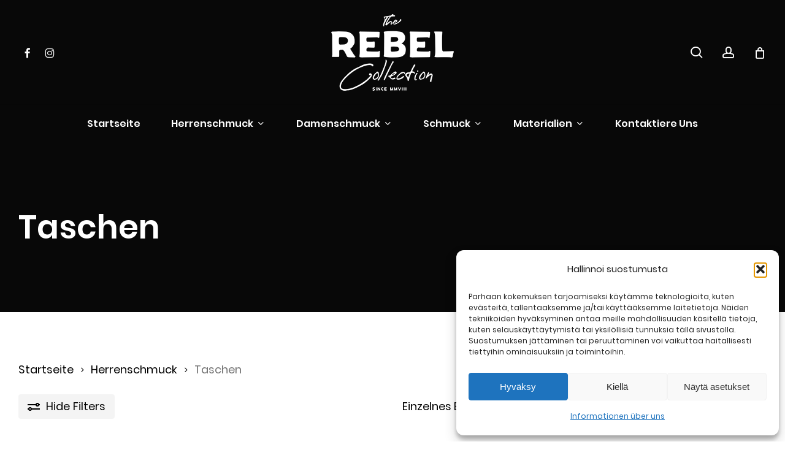

--- FILE ---
content_type: text/html; charset=UTF-8
request_url: https://www.rebelcollection.de/herrenschmuck/taschen/
body_size: 19653
content:
<!doctype html><html lang="de-DE" prefix="og: https://ogp.me/ns#" class="no-js"><head><meta charset="UTF-8"><meta name="viewport" content="width=device-width, initial-scale=1, maximum-scale=5" /><title>Taschen - Rebel Collection</title><meta name="robots" content="follow, index, max-snippet:-1, max-video-preview:-1, max-image-preview:large"/><link rel="canonical" href="https://www.rebelcollection.de/herrenschmuck/taschen/" /><meta property="og:locale" content="de_DE" /><meta property="og:type" content="article" /><meta property="og:title" content="Taschen - Rebel Collection" /><meta property="og:url" content="https://www.rebelcollection.de/herrenschmuck/taschen/" /><meta property="og:site_name" content="Rebel Collection" /><meta name="twitter:card" content="summary_large_image" /><meta name="twitter:title" content="Taschen - Rebel Collection" /><meta name="twitter:label1" content="Produkte" /><meta name="twitter:data1" content="1" /> <script type="application/ld+json" class="rank-math-schema">{"@context":"https://schema.org","@graph":[{"@type":"Organization","@id":"https://www.rebelcollection.de/#organization","name":"Rebel Collection"},{"@type":"WebSite","@id":"https://www.rebelcollection.de/#website","url":"https://www.rebelcollection.de","name":"Rebel Collection","publisher":{"@id":"https://www.rebelcollection.de/#organization"},"inLanguage":"de"},{"@type":"BreadcrumbList","@id":"https://www.rebelcollection.de/herrenschmuck/taschen/#breadcrumb","itemListElement":[{"@type":"ListItem","position":"1","item":{"@id":"https://www.rebelcollection.fi","name":"Etusivu"}},{"@type":"ListItem","position":"2","item":{"@id":"https://www.rebelcollection.de/herrenschmuck/taschen/","name":"Taschen"}}]},{"@type":"CollectionPage","@id":"https://www.rebelcollection.de/herrenschmuck/taschen/#webpage","url":"https://www.rebelcollection.de/herrenschmuck/taschen/","name":"Taschen - Rebel Collection","isPartOf":{"@id":"https://www.rebelcollection.de/#website"},"inLanguage":"de","breadcrumb":{"@id":"https://www.rebelcollection.de/herrenschmuck/taschen/#breadcrumb"}}]}</script> <link rel='dns-prefetch' href='//www.rebelcollection.fi' /><link rel='dns-prefetch' href='//fonts.googleapis.com' /><link rel="alternate" type="application/rss+xml" title="Rebel Collection &raquo; Feed" href="https://www.rebelcollection.de/feed/" /><link rel="alternate" type="application/rss+xml" title="Rebel Collection &raquo; Taschen Kategorie Feed" href="https://www.rebelcollection.de/herrenschmuck/taschen/feed/" /><link rel="preload" href="https://www.rebelcollection.de/wp-content/themes/salient/css/fonts/icomoon.woff?v=1.6" as="font" type="font/woff" crossorigin="anonymous"><style id='wp-img-auto-sizes-contain-inline-css' type='text/css'>img:is([sizes=auto i],[sizes^="auto," i]){contain-intrinsic-size:3000px 1500px}
/*# sourceURL=wp-img-auto-sizes-contain-inline-css */</style><style id='woocommerce-inline-inline-css' type='text/css'>.woocommerce form .form-row .required { visibility: visible; }
/*# sourceURL=woocommerce-inline-inline-css */</style><style id='wpml-legacy-horizontal-list-0-inline-css' type='text/css'>.wpml-ls-statics-shortcode_actions, .wpml-ls-statics-shortcode_actions .wpml-ls-sub-menu, .wpml-ls-statics-shortcode_actions a {border-color:#cdcdcd;}.wpml-ls-statics-shortcode_actions a, .wpml-ls-statics-shortcode_actions .wpml-ls-sub-menu a, .wpml-ls-statics-shortcode_actions .wpml-ls-sub-menu a:link, .wpml-ls-statics-shortcode_actions li:not(.wpml-ls-current-language) .wpml-ls-link, .wpml-ls-statics-shortcode_actions li:not(.wpml-ls-current-language) .wpml-ls-link:link {color:#444444;background-color:#ffffff;}.wpml-ls-statics-shortcode_actions .wpml-ls-sub-menu a:hover,.wpml-ls-statics-shortcode_actions .wpml-ls-sub-menu a:focus, .wpml-ls-statics-shortcode_actions .wpml-ls-sub-menu a:link:hover, .wpml-ls-statics-shortcode_actions .wpml-ls-sub-menu a:link:focus {color:#000000;background-color:#eeeeee;}.wpml-ls-statics-shortcode_actions .wpml-ls-current-language > a {color:#444444;background-color:#ffffff;}.wpml-ls-statics-shortcode_actions .wpml-ls-current-language:hover>a, .wpml-ls-statics-shortcode_actions .wpml-ls-current-language>a:focus {color:#000000;background-color:#eeeeee;}
/*# sourceURL=wpml-legacy-horizontal-list-0-inline-css */</style><link rel='stylesheet' id='salient-grid-system-css' href='https://www.rebelcollection.de/wp-content/themes/salient/css/build/grid-system.css?ver=17.3.1' type='text/css' media='all' /><link rel='stylesheet' id='main-styles-css' href='https://www.rebelcollection.de/wp-content/themes/salient/css/build/style.css?ver=17.3.1' type='text/css' media='all' /><style id='main-styles-inline-css' type='text/css'>@media only screen and (max-width:999px){#ajax-content-wrap .top-level .nectar-post-grid[data-animation*="fade"] .nectar-post-grid-item,#ajax-content-wrap .top-level .nectar-post-grid[data-animation="zoom-out-reveal"] .nectar-post-grid-item *:not(.content):not(.bg-overlay),#ajax-content-wrap .top-level .nectar-post-grid[data-animation="zoom-out-reveal"] .nectar-post-grid-item *:before{transform:none;opacity:1;clip-path:none;}#ajax-content-wrap .top-level .nectar-post-grid[data-animation="zoom-out-reveal"] .nectar-post-grid-item .nectar-el-parallax-scroll .nectar-post-grid-item-bg-wrap-inner{transform:scale(1.275);}}.wpb_row.vc_row.top-level .nectar-video-bg{opacity:1;height:100%;width:100%;object-fit:cover;object-position:center center;}body.using-mobile-browser .wpb_row.vc_row.top-level .nectar-video-wrap{left:0;}body.using-mobile-browser .wpb_row.vc_row.top-level.full-width-section .nectar-video-wrap:not(.column-video){left:50%;}body.using-mobile-browser #nectar_fullscreen_rows[data-mobile-disable="off"] .wpb_row.vc_row.top-level.full-width-section .nectar-video-wrap:not(.column-video){left:0;}.wpb_row.vc_row.top-level .nectar-video-wrap{opacity:1;width:100%;}body .wpb_row.parallax_section.top-level > .nectar-video-wrap video:not(.translate){opacity:1;}.top-level .portfolio-items[data-loading=lazy-load] .col .inner-wrap.animated .top-level-image{opacity:1;}.wpb_row.vc_row.top-level .column-image-bg-wrap[data-n-parallax-bg="true"] .column-image-bg,.wpb_row.vc_row.top-level + .wpb_row .column-image-bg-wrap[data-n-parallax-bg="true"] .column-image-bg,#portfolio-extra > .wpb_row.vc_row.parallax_section:first-child .row-bg{transform:none!important;height:100%!important;opacity:1;}#portfolio-extra > .wpb_row.vc_row.parallax_section .row-bg{background-attachment:scroll;}.scroll-down-wrap.hidden{transform:none;opacity:1;}#ajax-loading-screen[data-disable-mobile="0"]{display:none!important;}body[data-slide-out-widget-area-style="slide-out-from-right"].material .slide_out_area_close.hide_until_rendered{opacity:0;}
/*# sourceURL=main-styles-inline-css */</style><link rel='stylesheet' id='nectar-header-layout-centered-bottom-bar-css' href='https://www.rebelcollection.de/wp-content/themes/salient/css/build/header/header-layout-centered-bottom-bar.css?ver=17.3.1' type='text/css' media='all' /><link rel='stylesheet' id='nectar-cf7-css' href='https://www.rebelcollection.de/wp-content/themes/salient/css/build/third-party/cf7.css?ver=17.3.1' type='text/css' media='all' /><link rel='stylesheet' id='nectar-blog-auto-masonry-meta-overlaid-spaced-css' href='https://www.rebelcollection.de/wp-content/themes/salient/css/build/blog/auto-masonry-meta-overlaid-spaced.css?ver=17.3.1' type='text/css' media='all' /><link rel='stylesheet' id='responsive-css' href='https://www.rebelcollection.de/wp-content/themes/salient/css/build/responsive.css?ver=17.3.1' type='text/css' media='all' /><link rel='stylesheet' id='nectar-product-style-minimal-css' href='https://www.rebelcollection.de/wp-content/themes/salient/css/build/third-party/woocommerce/product-style-minimal.css?ver=17.3.1' type='text/css' media='all' /><link rel='stylesheet' id='woocommerce-css' href='https://www.rebelcollection.de/wp-content/themes/salient/css/build/woocommerce.css?ver=17.3.1' type='text/css' media='all' /><link rel='stylesheet' id='skin-material-css' href='https://www.rebelcollection.de/wp-content/themes/salient/css/build/skin-material.css?ver=17.3.1' type='text/css' media='all' /><style id='salient-wp-menu-dynamic-fallback-inline-css' type='text/css'>#header-outer .nectar-ext-menu-item .image-layer-outer,#header-outer .nectar-ext-menu-item .image-layer,#header-outer .nectar-ext-menu-item .color-overlay,#slide-out-widget-area .nectar-ext-menu-item .image-layer-outer,#slide-out-widget-area .nectar-ext-menu-item .color-overlay,#slide-out-widget-area .nectar-ext-menu-item .image-layer{position:absolute;top:0;left:0;width:100%;height:100%;overflow:hidden;}.nectar-ext-menu-item .inner-content{position:relative;z-index:10;width:100%;}.nectar-ext-menu-item .image-layer{background-size:cover;background-position:center;transition:opacity 0.25s ease 0.1s;}.nectar-ext-menu-item .image-layer video{object-fit:cover;width:100%;height:100%;}#header-outer nav .nectar-ext-menu-item .image-layer:not(.loaded){background-image:none!important;}#header-outer nav .nectar-ext-menu-item .image-layer{opacity:0;}#header-outer nav .nectar-ext-menu-item .image-layer.loaded{opacity:1;}.nectar-ext-menu-item span[class*="inherit-h"] + .menu-item-desc{margin-top:0.4rem;}#mobile-menu .nectar-ext-menu-item .title,#slide-out-widget-area .nectar-ext-menu-item .title,.nectar-ext-menu-item .menu-title-text,.nectar-ext-menu-item .menu-item-desc{position:relative;}.nectar-ext-menu-item .menu-item-desc{display:block;line-height:1.4em;}body #slide-out-widget-area .nectar-ext-menu-item .menu-item-desc{line-height:1.4em;}#mobile-menu .nectar-ext-menu-item .title,#slide-out-widget-area .nectar-ext-menu-item:not(.style-img-above-text) .title,.nectar-ext-menu-item:not(.style-img-above-text) .menu-title-text,.nectar-ext-menu-item:not(.style-img-above-text) .menu-item-desc,.nectar-ext-menu-item:not(.style-img-above-text) i:before,.nectar-ext-menu-item:not(.style-img-above-text) .svg-icon{color:#fff;}#mobile-menu .nectar-ext-menu-item.style-img-above-text .title{color:inherit;}.sf-menu li ul li a .nectar-ext-menu-item .menu-title-text:after{display:none;}.menu-item .widget-area-active[data-margin="default"] > div:not(:last-child){margin-bottom:20px;}.nectar-ext-menu-item__button{display:inline-block;padding-top:2em;}#header-outer nav li:not([class*="current"]) > a .nectar-ext-menu-item .inner-content.has-button .title .menu-title-text{background-image:none;}.nectar-ext-menu-item__button .nectar-cta:not([data-color="transparent"]){margin-top:.8em;margin-bottom:.8em;}.nectar-ext-menu-item .color-overlay{transition:opacity 0.5s cubic-bezier(.15,.75,.5,1);}.nectar-ext-menu-item:hover .hover-zoom-in-slow .image-layer{transform:scale(1.15);transition:transform 4s cubic-bezier(0.1,0.2,.7,1);}.nectar-ext-menu-item:hover .hover-zoom-in-slow .color-overlay{transition:opacity 1.5s cubic-bezier(.15,.75,.5,1);}.nectar-ext-menu-item .hover-zoom-in-slow .image-layer{transition:transform 0.5s cubic-bezier(.15,.75,.5,1);}.nectar-ext-menu-item .hover-zoom-in-slow .color-overlay{transition:opacity 0.5s cubic-bezier(.15,.75,.5,1);}.nectar-ext-menu-item:hover .hover-zoom-in .image-layer{transform:scale(1.12);}.nectar-ext-menu-item .hover-zoom-in .image-layer{transition:transform 0.5s cubic-bezier(.15,.75,.5,1);}.nectar-ext-menu-item{display:flex;text-align:left;}#slide-out-widget-area .nectar-ext-menu-item .title,#slide-out-widget-area .nectar-ext-menu-item .menu-item-desc,#slide-out-widget-area .nectar-ext-menu-item .menu-title-text,#mobile-menu .nectar-ext-menu-item .title,#mobile-menu .nectar-ext-menu-item .menu-item-desc,#mobile-menu .nectar-ext-menu-item .menu-title-text{color:inherit!important;}#slide-out-widget-area .nectar-ext-menu-item,#mobile-menu .nectar-ext-menu-item{display:block;}#slide-out-widget-area .nectar-ext-menu-item .inner-content,#mobile-menu .nectar-ext-menu-item .inner-content{width:100%;}#slide-out-widget-area.fullscreen-alt .nectar-ext-menu-item,#slide-out-widget-area.fullscreen .nectar-ext-menu-item{text-align:center;}#header-outer .nectar-ext-menu-item.style-img-above-text .image-layer-outer,#slide-out-widget-area .nectar-ext-menu-item.style-img-above-text .image-layer-outer{position:relative;}#header-outer .nectar-ext-menu-item.style-img-above-text,#slide-out-widget-area .nectar-ext-menu-item.style-img-above-text{flex-direction:column;}
/*# sourceURL=salient-wp-menu-dynamic-fallback-inline-css */</style><link rel='stylesheet' id='dynamic-css-css' href='https://www.rebelcollection.de/wp-content/themes/salient/css/salient-dynamic-styles.css?ver=13161' type='text/css' media='all' /><style id='dynamic-css-inline-css' type='text/css'>.no-rgba #header-space{display:none;}@media only screen and (max-width:999px){body #header-space[data-header-mobile-fixed="1"]{display:none;}#header-outer[data-mobile-fixed="false"]{position:absolute;}}@media only screen and (max-width:999px){body:not(.nectar-no-flex-height) #header-space[data-secondary-header-display="full"]:not([data-header-mobile-fixed="false"]){display:block!important;margin-bottom:-50px;}#header-space[data-secondary-header-display="full"][data-header-mobile-fixed="false"]{display:none;}}@media only screen and (min-width:1000px){#header-space{display:none;}.nectar-slider-wrap.first-section,.parallax_slider_outer.first-section,.full-width-content.first-section,.parallax_slider_outer.first-section .swiper-slide .content,.nectar-slider-wrap.first-section .swiper-slide .content,#page-header-bg,.nder-page-header,#page-header-wrap,.full-width-section.first-section{margin-top:0!important;}body #page-header-bg,body #page-header-wrap{height:237px;}body #search-outer{z-index:100000;}}@media only screen and (min-width:1000px){#page-header-wrap.fullscreen-header,#page-header-wrap.fullscreen-header #page-header-bg,html:not(.nectar-box-roll-loaded) .nectar-box-roll > #page-header-bg.fullscreen-header,.nectar_fullscreen_zoom_recent_projects,#nectar_fullscreen_rows:not(.afterLoaded) > div{height:100vh;}.wpb_row.vc_row-o-full-height.top-level,.wpb_row.vc_row-o-full-height.top-level > .col.span_12{min-height:100vh;}#page-header-bg[data-alignment-v="middle"] .span_6 .inner-wrap,#page-header-bg[data-alignment-v="top"] .span_6 .inner-wrap,.blog-archive-header.color-bg .container{padding-top:242px;}#page-header-wrap.container #page-header-bg .span_6 .inner-wrap{padding-top:0;}.nectar-slider-wrap[data-fullscreen="true"]:not(.loaded),.nectar-slider-wrap[data-fullscreen="true"]:not(.loaded) .swiper-container{height:calc(100vh + 2px)!important;}.admin-bar .nectar-slider-wrap[data-fullscreen="true"]:not(.loaded),.admin-bar .nectar-slider-wrap[data-fullscreen="true"]:not(.loaded) .swiper-container{height:calc(100vh - 30px)!important;}}@media only screen and (max-width:999px){#page-header-bg[data-alignment-v="middle"]:not(.fullscreen-header) .span_6 .inner-wrap,#page-header-bg[data-alignment-v="top"] .span_6 .inner-wrap,.blog-archive-header.color-bg .container{padding-top:34px;}.vc_row.top-level.full-width-section:not(.full-width-ns) > .span_12,#page-header-bg[data-alignment-v="bottom"] .span_6 .inner-wrap{padding-top:24px;}}@media only screen and (max-width:690px){.vc_row.top-level.full-width-section:not(.full-width-ns) > .span_12{padding-top:34px;}.vc_row.top-level.full-width-content .nectar-recent-posts-single_featured .recent-post-container > .inner-wrap{padding-top:24px;}}@media only screen and (max-width:999px){.full-width-ns .nectar-slider-wrap .swiper-slide[data-y-pos="middle"] .content,.full-width-ns .nectar-slider-wrap .swiper-slide[data-y-pos="top"] .content{padding-top:30px;}}@media only screen and (max-width:999px){.using-mobile-browser #nectar_fullscreen_rows:not(.afterLoaded):not([data-mobile-disable="on"]) > div{height:calc(100vh - 76px);}.using-mobile-browser .wpb_row.vc_row-o-full-height.top-level,.using-mobile-browser .wpb_row.vc_row-o-full-height.top-level > .col.span_12,[data-permanent-transparent="1"].using-mobile-browser .wpb_row.vc_row-o-full-height.top-level,[data-permanent-transparent="1"].using-mobile-browser .wpb_row.vc_row-o-full-height.top-level > .col.span_12{min-height:calc(100vh - 76px);}html:not(.nectar-box-roll-loaded) .nectar-box-roll > #page-header-bg.fullscreen-header,.nectar_fullscreen_zoom_recent_projects,.nectar-slider-wrap[data-fullscreen="true"]:not(.loaded),.nectar-slider-wrap[data-fullscreen="true"]:not(.loaded) .swiper-container,#nectar_fullscreen_rows:not(.afterLoaded):not([data-mobile-disable="on"]) > div{height:calc(100vh - 1px);}.wpb_row.vc_row-o-full-height.top-level,.wpb_row.vc_row-o-full-height.top-level > .col.span_12{min-height:calc(100vh - 1px);}body[data-transparent-header="false"] #ajax-content-wrap.no-scroll{min-height:calc(100vh - 1px);height:calc(100vh - 1px);}}.woocommerce ul.products li.product.material,.woocommerce-page ul.products li.product.material{background-color:#ffffff;}.woocommerce ul.products li.product.minimal .product-wrap,.woocommerce ul.products li.product.minimal .background-color-expand,.woocommerce-page ul.products li.product.minimal .product-wrap,.woocommerce-page ul.products li.product.minimal .background-color-expand{background-color:#ffffff;}.col.padding-1-percent > .vc_column-inner,.col.padding-1-percent > .n-sticky > .vc_column-inner{padding:calc(600px * 0.01);}@media only screen and (max-width:690px){.col.padding-1-percent > .vc_column-inner,.col.padding-1-percent > .n-sticky > .vc_column-inner{padding:calc(100vw * 0.01);}}@media only screen and (min-width:1000px){.col.padding-1-percent > .vc_column-inner,.col.padding-1-percent > .n-sticky > .vc_column-inner{padding:calc((100vw - 180px) * 0.01);}.column_container:not(.vc_col-sm-12) .col.padding-1-percent > .vc_column-inner{padding:calc((100vw - 180px) * 0.005);}}@media only screen and (min-width:1425px){.col.padding-1-percent > .vc_column-inner{padding:calc(1245px * 0.01);}.column_container:not(.vc_col-sm-12) .col.padding-1-percent > .vc_column-inner{padding:calc(1245px * 0.005);}}.full-width-content .col.padding-1-percent > .vc_column-inner{padding:calc(100vw * 0.01);}@media only screen and (max-width:999px){.full-width-content .col.padding-1-percent > .vc_column-inner{padding:calc(100vw * 0.01);}}@media only screen and (min-width:1000px){.full-width-content .column_container:not(.vc_col-sm-12) .col.padding-1-percent > .vc_column-inner{padding:calc(100vw * 0.005);}}body[data-aie] .col[data-padding-pos="top"] > .vc_column-inner,#ajax-content-wrap .col[data-padding-pos="top"] > .vc_column-inner,#ajax-content-wrap .col[data-padding-pos="top"] > .n-sticky > .vc_column-inner{padding-right:0;padding-bottom:0;padding-left:0}.nectar_icon_wrap i{vertical-align:middle;top:0;}.nectar_icon_wrap i[class*="nectar-brands"]{display:inline-block;}.wpb_wrapper > .nectar_icon_wrap{margin-bottom:0;}.nectar_icon_wrap i{transition:color .25s ease;}.nectar_icon_wrap path{transition:fill .25s ease;}.nectar-pulsate i{display:block;border-radius:200px;background-color:currentColor;position:relative;}.nectar-pulsate i:after{display:block;position:absolute;top:50%;left:50%;content:"";width:100%;height:100%;margin:-50% auto auto -50%;-webkit-transform-origin:50% 50%;transform-origin:50% 50%;border-radius:50%;background-color:currentColor;opacity:1;z-index:11;pointer-events:none;animation:nectar_pulsate 2s cubic-bezier(.2,1,.2,1) infinite;}@keyframes nectar_pulsate{0%{opacity:0.6;transform:scale(1);}100%{opacity:0;transform:scale(3);}}.nectar_icon_wrap[data-style="soft-bg"][data-color="black"] .nectar_icon:before,.nectar_icon_wrap[data-style="soft-bg"][data-color="grey"] .nectar_icon:before{background-color:#888;}.nectar_icon_wrap[data-style="soft-bg"] .nectar_icon{line-height:0;border:2px solid rgba(0,0,0,0.065);text-align:center;border-radius:150px;position:relative;transition:background-color .45s cubic-bezier(0.25,1,0.33,1),border-color .45s cubic-bezier(0.25,1,0.33,1)}.nectar_icon_wrap[data-style="soft-bg"] .nectar_icon{border:0;}.nectar_icon_wrap[data-style="soft-bg"] .nectar_icon:before{height:100%;width:100%;top:0;left:0;content:"";position:absolute;display:block;border-radius:100px;z-index:-1;opacity:0.11;transition:background-color .25s ease;}.nectar_icon_wrap[data-style="soft-bg"] .nectar_icon i{display:inline-block;vertical-align:middle;max-width:none;top:0;}.iconsmind-Support:before{content:"\e9b7"}.iconsmind-Pricing:before{content:"\e9ad"}.iconsmind-Plane:before{content:"\e9d1"}.screen-reader-text,.nectar-skip-to-content:not(:focus){border:0;clip:rect(1px,1px,1px,1px);clip-path:inset(50%);height:1px;margin:-1px;overflow:hidden;padding:0;position:absolute!important;width:1px;word-wrap:normal!important;}.row .col img:not([srcset]){width:auto;}.row .col img.img-with-animation.nectar-lazy:not([srcset]){width:100%;}
.grecaptcha-badge { 
visibility: hidden; 
}
.sizes{margin-bottom:10px;}
.sizes A{font-size:10px;color:#fff;padding:4px;margin:3px 40px 3px 0;border-color:#374550 #26323b #172027;border-radius:3px 3px 3px 3px;border-style:solid;border-width:1px;box-shadow:2px 2px 2px 0 rgba(0,0,0,0.5);background: #42505b;}
.size{float:left;margin-right:3px;}
.size_text{}
.cln_logo {}

 
@media only screen and (min-width: 1000px){ 
.term-description p{font-size:15px;}
.archive.woocommerce .container-wrap>.main-content #sidebar {
    overflow: hidden;
    transition: margin 0.4s ease,transform 0.4s ease,opacity 0.4s ease;
    margin: 0;
    padding-right: 0%;
    width: 22%;
}}
.related ul li { max-width:300px;}
.flickity-cell{max-width:320px;}

.checkout .col2-set .col-1 {
  width: 56%;
  float: left;
}
.checkout .col2-set .col-2 {
  width: 39%;
  float: left;
}
.woocommerce ul.products li.product .product-wrap img, .woocommerce-page ul.products li.product .product-wrap img {
    margin-right: auto;
    margin-left: auto;
    width: auto;
    height: auto;
    display: block;
}
.cln_logo_archive {
    margin-left: auto;
    margin-right: auto;
    width: 35%;
}
.cln_logo {
    margin-left: auto;
    margin-right: auto;
    width: 85%;
}
.woocommerce-checkout #payment ul.payment_methods li {
  padding: 11px;
  border-bottom: 1px solid rgba(0,0,0,.1);
/*# sourceURL=dynamic-css-inline-css */</style> <script type="text/template" id="tmpl-variation-template"><div class="woocommerce-variation-description">{{{ data.variation.variation_description }}}</div>
	<div class="woocommerce-variation-price">{{{ data.variation.price_html }}}</div>
	<div class="woocommerce-variation-availability">{{{ data.variation.availability_html }}}</div></script> <script type="text/template" id="tmpl-unavailable-variation-template"><p role="alert">Dieses Produkt ist leider nicht verfügbar. Bitte wähle eine andere Kombination.</p></script> <link rel="https://api.w.org/" href="https://www.rebelcollection.de/wp-json/" /><link rel="alternate" title="JSON" type="application/json" href="https://www.rebelcollection.de/wp-json/wp/v2/product_cat/2756" /><link rel="EditURI" type="application/rsd+xml" title="RSD" href="https://www.rebelcollection.de/xmlrpc.php?rsd" /><meta name="generator" content="WordPress 6.9" /><meta name="generator" content="WPML ver:4.7.6 stt:12,37,1,18,3,38,50;" /><link rel="canonical" href="https://www.rebelcollection.de/herrenschmuck/taschen/" /><style>.cmplz-hidden {
					display: none !important;
				}</style><style>@font-face {
        font-family: 'Poppins';
        font-style: normal;
        font-weight: 400;
        src: url('https://www.rebelcollection.de/wp-content/themes/salient-child/fonts/Poppins-Regular.woff2') format('woff2'),
             url('https://www.rebelcollection.de/wp-content/themes/salient-child/fonts/Poppins-Regular.woff') format('woff');
        font-display: swap;
    }

    @font-face {
        font-family: 'Poppins';
        font-style: normal;
        font-weight: 700;
        src: url('https://www.rebelcollection.de/wp-content/themes/salient-child/fonts/Poppins-SemiBold.woff2') format('woff2'),
             url('https://www.rebelcollection.de/wp-content/themes/salient-child/fonts/Poppins-SemiBold.woff') format('woff');
        font-display: swap;
    }

    body {
        font-family: 'Poppins', sans-serif;
    }</style><link rel="preload" href="https://www.rebelcollection.de/wp-content/themes/salient-child/fonts/Poppins-Regular.woff2" as="font" type="font/woff2" crossorigin><link rel="preload" href="https://www.rebelcollection.de/wp-content/themes/salient-child/fonts/Poppins-SemiBold.woff2" as="font" type="font/woff2" crossorigin> <noscript><style>.woocommerce-product-gallery{ opacity: 1 !important; }</style></noscript><meta name="generator" content="Powered by WPBakery Page Builder - drag and drop page builder for WordPress."/><link rel="icon" href="https://www.rebelcollection.de/wp-content/uploads/2024/04/cropped-android-chrome-512x512-1-32x32.png" sizes="32x32" /><link rel="icon" href="https://www.rebelcollection.de/wp-content/uploads/2024/04/cropped-android-chrome-512x512-1-192x192.png" sizes="192x192" /><link rel="apple-touch-icon" href="https://www.rebelcollection.de/wp-content/uploads/2024/04/cropped-android-chrome-512x512-1-180x180.png" /><meta name="msapplication-TileImage" content="https://www.rebelcollection.de/wp-content/uploads/2024/04/cropped-android-chrome-512x512-1-270x270.png" /><style type="text/css" id="wp-custom-css">.flickity-cell{max-width:320px;}</style><noscript><style>.wpb_animate_when_almost_visible { opacity: 1; }</style></noscript><style id='global-styles-inline-css' type='text/css'>:root{--wp--preset--aspect-ratio--square: 1;--wp--preset--aspect-ratio--4-3: 4/3;--wp--preset--aspect-ratio--3-4: 3/4;--wp--preset--aspect-ratio--3-2: 3/2;--wp--preset--aspect-ratio--2-3: 2/3;--wp--preset--aspect-ratio--16-9: 16/9;--wp--preset--aspect-ratio--9-16: 9/16;--wp--preset--color--black: #000000;--wp--preset--color--cyan-bluish-gray: #abb8c3;--wp--preset--color--white: #ffffff;--wp--preset--color--pale-pink: #f78da7;--wp--preset--color--vivid-red: #cf2e2e;--wp--preset--color--luminous-vivid-orange: #ff6900;--wp--preset--color--luminous-vivid-amber: #fcb900;--wp--preset--color--light-green-cyan: #7bdcb5;--wp--preset--color--vivid-green-cyan: #00d084;--wp--preset--color--pale-cyan-blue: #8ed1fc;--wp--preset--color--vivid-cyan-blue: #0693e3;--wp--preset--color--vivid-purple: #9b51e0;--wp--preset--gradient--vivid-cyan-blue-to-vivid-purple: linear-gradient(135deg,rgb(6,147,227) 0%,rgb(155,81,224) 100%);--wp--preset--gradient--light-green-cyan-to-vivid-green-cyan: linear-gradient(135deg,rgb(122,220,180) 0%,rgb(0,208,130) 100%);--wp--preset--gradient--luminous-vivid-amber-to-luminous-vivid-orange: linear-gradient(135deg,rgb(252,185,0) 0%,rgb(255,105,0) 100%);--wp--preset--gradient--luminous-vivid-orange-to-vivid-red: linear-gradient(135deg,rgb(255,105,0) 0%,rgb(207,46,46) 100%);--wp--preset--gradient--very-light-gray-to-cyan-bluish-gray: linear-gradient(135deg,rgb(238,238,238) 0%,rgb(169,184,195) 100%);--wp--preset--gradient--cool-to-warm-spectrum: linear-gradient(135deg,rgb(74,234,220) 0%,rgb(151,120,209) 20%,rgb(207,42,186) 40%,rgb(238,44,130) 60%,rgb(251,105,98) 80%,rgb(254,248,76) 100%);--wp--preset--gradient--blush-light-purple: linear-gradient(135deg,rgb(255,206,236) 0%,rgb(152,150,240) 100%);--wp--preset--gradient--blush-bordeaux: linear-gradient(135deg,rgb(254,205,165) 0%,rgb(254,45,45) 50%,rgb(107,0,62) 100%);--wp--preset--gradient--luminous-dusk: linear-gradient(135deg,rgb(255,203,112) 0%,rgb(199,81,192) 50%,rgb(65,88,208) 100%);--wp--preset--gradient--pale-ocean: linear-gradient(135deg,rgb(255,245,203) 0%,rgb(182,227,212) 50%,rgb(51,167,181) 100%);--wp--preset--gradient--electric-grass: linear-gradient(135deg,rgb(202,248,128) 0%,rgb(113,206,126) 100%);--wp--preset--gradient--midnight: linear-gradient(135deg,rgb(2,3,129) 0%,rgb(40,116,252) 100%);--wp--preset--font-size--small: 13px;--wp--preset--font-size--medium: 20px;--wp--preset--font-size--large: 36px;--wp--preset--font-size--x-large: 42px;--wp--preset--spacing--20: 0.44rem;--wp--preset--spacing--30: 0.67rem;--wp--preset--spacing--40: 1rem;--wp--preset--spacing--50: 1.5rem;--wp--preset--spacing--60: 2.25rem;--wp--preset--spacing--70: 3.38rem;--wp--preset--spacing--80: 5.06rem;--wp--preset--shadow--natural: 6px 6px 9px rgba(0, 0, 0, 0.2);--wp--preset--shadow--deep: 12px 12px 50px rgba(0, 0, 0, 0.4);--wp--preset--shadow--sharp: 6px 6px 0px rgba(0, 0, 0, 0.2);--wp--preset--shadow--outlined: 6px 6px 0px -3px rgb(255, 255, 255), 6px 6px rgb(0, 0, 0);--wp--preset--shadow--crisp: 6px 6px 0px rgb(0, 0, 0);}:root { --wp--style--global--content-size: 1300px;--wp--style--global--wide-size: 1300px; }:where(body) { margin: 0; }.wp-site-blocks > .alignleft { float: left; margin-right: 2em; }.wp-site-blocks > .alignright { float: right; margin-left: 2em; }.wp-site-blocks > .aligncenter { justify-content: center; margin-left: auto; margin-right: auto; }:where(.is-layout-flex){gap: 0.5em;}:where(.is-layout-grid){gap: 0.5em;}.is-layout-flow > .alignleft{float: left;margin-inline-start: 0;margin-inline-end: 2em;}.is-layout-flow > .alignright{float: right;margin-inline-start: 2em;margin-inline-end: 0;}.is-layout-flow > .aligncenter{margin-left: auto !important;margin-right: auto !important;}.is-layout-constrained > .alignleft{float: left;margin-inline-start: 0;margin-inline-end: 2em;}.is-layout-constrained > .alignright{float: right;margin-inline-start: 2em;margin-inline-end: 0;}.is-layout-constrained > .aligncenter{margin-left: auto !important;margin-right: auto !important;}.is-layout-constrained > :where(:not(.alignleft):not(.alignright):not(.alignfull)){max-width: var(--wp--style--global--content-size);margin-left: auto !important;margin-right: auto !important;}.is-layout-constrained > .alignwide{max-width: var(--wp--style--global--wide-size);}body .is-layout-flex{display: flex;}.is-layout-flex{flex-wrap: wrap;align-items: center;}.is-layout-flex > :is(*, div){margin: 0;}body .is-layout-grid{display: grid;}.is-layout-grid > :is(*, div){margin: 0;}body{padding-top: 0px;padding-right: 0px;padding-bottom: 0px;padding-left: 0px;}:root :where(.wp-element-button, .wp-block-button__link){background-color: #32373c;border-width: 0;color: #fff;font-family: inherit;font-size: inherit;font-style: inherit;font-weight: inherit;letter-spacing: inherit;line-height: inherit;padding-top: calc(0.667em + 2px);padding-right: calc(1.333em + 2px);padding-bottom: calc(0.667em + 2px);padding-left: calc(1.333em + 2px);text-decoration: none;text-transform: inherit;}.has-black-color{color: var(--wp--preset--color--black) !important;}.has-cyan-bluish-gray-color{color: var(--wp--preset--color--cyan-bluish-gray) !important;}.has-white-color{color: var(--wp--preset--color--white) !important;}.has-pale-pink-color{color: var(--wp--preset--color--pale-pink) !important;}.has-vivid-red-color{color: var(--wp--preset--color--vivid-red) !important;}.has-luminous-vivid-orange-color{color: var(--wp--preset--color--luminous-vivid-orange) !important;}.has-luminous-vivid-amber-color{color: var(--wp--preset--color--luminous-vivid-amber) !important;}.has-light-green-cyan-color{color: var(--wp--preset--color--light-green-cyan) !important;}.has-vivid-green-cyan-color{color: var(--wp--preset--color--vivid-green-cyan) !important;}.has-pale-cyan-blue-color{color: var(--wp--preset--color--pale-cyan-blue) !important;}.has-vivid-cyan-blue-color{color: var(--wp--preset--color--vivid-cyan-blue) !important;}.has-vivid-purple-color{color: var(--wp--preset--color--vivid-purple) !important;}.has-black-background-color{background-color: var(--wp--preset--color--black) !important;}.has-cyan-bluish-gray-background-color{background-color: var(--wp--preset--color--cyan-bluish-gray) !important;}.has-white-background-color{background-color: var(--wp--preset--color--white) !important;}.has-pale-pink-background-color{background-color: var(--wp--preset--color--pale-pink) !important;}.has-vivid-red-background-color{background-color: var(--wp--preset--color--vivid-red) !important;}.has-luminous-vivid-orange-background-color{background-color: var(--wp--preset--color--luminous-vivid-orange) !important;}.has-luminous-vivid-amber-background-color{background-color: var(--wp--preset--color--luminous-vivid-amber) !important;}.has-light-green-cyan-background-color{background-color: var(--wp--preset--color--light-green-cyan) !important;}.has-vivid-green-cyan-background-color{background-color: var(--wp--preset--color--vivid-green-cyan) !important;}.has-pale-cyan-blue-background-color{background-color: var(--wp--preset--color--pale-cyan-blue) !important;}.has-vivid-cyan-blue-background-color{background-color: var(--wp--preset--color--vivid-cyan-blue) !important;}.has-vivid-purple-background-color{background-color: var(--wp--preset--color--vivid-purple) !important;}.has-black-border-color{border-color: var(--wp--preset--color--black) !important;}.has-cyan-bluish-gray-border-color{border-color: var(--wp--preset--color--cyan-bluish-gray) !important;}.has-white-border-color{border-color: var(--wp--preset--color--white) !important;}.has-pale-pink-border-color{border-color: var(--wp--preset--color--pale-pink) !important;}.has-vivid-red-border-color{border-color: var(--wp--preset--color--vivid-red) !important;}.has-luminous-vivid-orange-border-color{border-color: var(--wp--preset--color--luminous-vivid-orange) !important;}.has-luminous-vivid-amber-border-color{border-color: var(--wp--preset--color--luminous-vivid-amber) !important;}.has-light-green-cyan-border-color{border-color: var(--wp--preset--color--light-green-cyan) !important;}.has-vivid-green-cyan-border-color{border-color: var(--wp--preset--color--vivid-green-cyan) !important;}.has-pale-cyan-blue-border-color{border-color: var(--wp--preset--color--pale-cyan-blue) !important;}.has-vivid-cyan-blue-border-color{border-color: var(--wp--preset--color--vivid-cyan-blue) !important;}.has-vivid-purple-border-color{border-color: var(--wp--preset--color--vivid-purple) !important;}.has-vivid-cyan-blue-to-vivid-purple-gradient-background{background: var(--wp--preset--gradient--vivid-cyan-blue-to-vivid-purple) !important;}.has-light-green-cyan-to-vivid-green-cyan-gradient-background{background: var(--wp--preset--gradient--light-green-cyan-to-vivid-green-cyan) !important;}.has-luminous-vivid-amber-to-luminous-vivid-orange-gradient-background{background: var(--wp--preset--gradient--luminous-vivid-amber-to-luminous-vivid-orange) !important;}.has-luminous-vivid-orange-to-vivid-red-gradient-background{background: var(--wp--preset--gradient--luminous-vivid-orange-to-vivid-red) !important;}.has-very-light-gray-to-cyan-bluish-gray-gradient-background{background: var(--wp--preset--gradient--very-light-gray-to-cyan-bluish-gray) !important;}.has-cool-to-warm-spectrum-gradient-background{background: var(--wp--preset--gradient--cool-to-warm-spectrum) !important;}.has-blush-light-purple-gradient-background{background: var(--wp--preset--gradient--blush-light-purple) !important;}.has-blush-bordeaux-gradient-background{background: var(--wp--preset--gradient--blush-bordeaux) !important;}.has-luminous-dusk-gradient-background{background: var(--wp--preset--gradient--luminous-dusk) !important;}.has-pale-ocean-gradient-background{background: var(--wp--preset--gradient--pale-ocean) !important;}.has-electric-grass-gradient-background{background: var(--wp--preset--gradient--electric-grass) !important;}.has-midnight-gradient-background{background: var(--wp--preset--gradient--midnight) !important;}.has-small-font-size{font-size: var(--wp--preset--font-size--small) !important;}.has-medium-font-size{font-size: var(--wp--preset--font-size--medium) !important;}.has-large-font-size{font-size: var(--wp--preset--font-size--large) !important;}.has-x-large-font-size{font-size: var(--wp--preset--font-size--x-large) !important;}
/*# sourceURL=global-styles-inline-css */</style><link rel='stylesheet' id='js_composer_front-css' href='https://www.rebelcollection.de/wp-content/themes/salient/css/build/plugins/js_composer.css?ver=17.3.1' type='text/css' media='all' /><link   data-pagespeed-no-defer data-nowprocket data-wpacu-skip data-no-optimize data-noptimize rel='stylesheet' id='main-styles-non-critical-css' href='https://www.rebelcollection.de/wp-content/themes/salient/css/build/style-non-critical.css?ver=17.3.1' type='text/css' media='all' /><link rel='stylesheet' id='font-awesome-css' href='https://www.rebelcollection.de/wp-content/themes/salient/css/font-awesome.min.css?ver=4.7.1' type='text/css' media='all' /><link   data-pagespeed-no-defer data-nowprocket data-wpacu-skip data-no-optimize data-noptimize rel='stylesheet' id='nectar-woocommerce-non-critical-css' href='https://www.rebelcollection.de/wp-content/themes/salient/css/build/third-party/woocommerce/woocommerce-non-critical.css?ver=17.3.1' type='text/css' media='all' /><link   data-pagespeed-no-defer data-nowprocket data-wpacu-skip data-no-optimize data-noptimize rel='stylesheet' id='fancyBox-css' href='https://www.rebelcollection.de/wp-content/themes/salient/css/build/plugins/jquery.fancybox.css?ver=3.3.1' type='text/css' media='all' /><link   data-pagespeed-no-defer data-nowprocket data-wpacu-skip data-no-optimize data-noptimize rel='stylesheet' id='nectar-ocm-core-css' href='https://www.rebelcollection.de/wp-content/themes/salient/css/build/off-canvas/core.css?ver=17.3.1' type='text/css' media='all' /><link   data-pagespeed-no-defer data-nowprocket data-wpacu-skip data-no-optimize data-noptimize rel='stylesheet' id='nectar-ocm-slide-out-right-material-css' href='https://www.rebelcollection.de/wp-content/themes/salient/css/build/off-canvas/slide-out-right-material.css?ver=17.3.1' type='text/css' media='all' /><link   data-pagespeed-no-defer data-nowprocket data-wpacu-skip data-no-optimize data-noptimize rel='stylesheet' id='nectar-ocm-slide-out-right-hover-css' href='https://www.rebelcollection.de/wp-content/themes/salient/css/build/off-canvas/slide-out-right-hover.css?ver=17.3.1' type='text/css' media='all' /><link type="text/css" media="all" href="https://www.rebelcollection.de/wp-content/cache/breeze-minification/css/breeze_3b922b1b2435a0e3802023cb12d25cb557db5bab973824a62a067db9bc405726acd2100c79329a09676ee6f04768640caf6a53938253de4fef5384f1b8514f0b.css" rel="stylesheet" /></head><body data-cmplz=1 class="archive tax-product_cat term-taschen term-2756 wp-theme-salient wp-child-theme-salient-child theme-salient woocommerce woocommerce-page woocommerce-no-js material wpb-js-composer js-comp-ver-8.4.2 vc_responsive" data-footer-reveal="false" data-footer-reveal-shadow="none" data-header-format="centered-menu-bottom-bar" data-body-border="off" data-boxed-style="" data-header-breakpoint="1000" data-dropdown-style="minimal" data-cae="easeOutQuart" data-cad="700" data-megamenu-width="full-width" data-aie="none" data-ls="fancybox" data-apte="standard" data-hhun="0" data-fancy-form-rcs="1" data-form-style="minimal" data-form-submit="regular" data-is="minimal" data-button-style="slightly_rounded_shadow" data-user-account-button="true" data-flex-cols="true" data-col-gap="default" data-header-inherit-rc="false" data-header-search="true" data-animated-anchors="true" data-ajax-transitions="false" data-full-width-header="false" data-slide-out-widget-area="true" data-slide-out-widget-area-style="slide-out-from-right" data-user-set-ocm="off" data-loading-animation="none" data-bg-header="true" data-responsive="1" data-ext-responsive="true" data-ext-padding="30" data-header-resize="0" data-header-color="custom" data-cart="true" data-remove-m-parallax="1" data-remove-m-video-bgs="1" data-m-animate="0" data-force-header-trans-color="dark" data-smooth-scrolling="0" data-permanent-transparent="false" ><noscript><iframe src="https://www.googletagmanager.com/ns.html?id=GTM-PLFH7V" height="0" width="0" style="display:none;visibility:hidden" aria-hidden="true"></iframe></noscript> <a href="#ajax-content-wrap" class="nectar-skip-to-content">Skip to main content</a><div class="ocm-effect-wrap"><div class="ocm-effect-wrap-inner"><div id="header-space"  data-header-mobile-fixed='1'></div><div id="header-outer" data-has-menu="true" data-has-buttons="yes" data-header-button_style="shadow_hover_scale" data-using-pr-menu="false" data-mobile-fixed="1" data-ptnm="false" data-lhe="default" data-user-set-bg="#ffffff" data-format="centered-menu-bottom-bar" data-menu-bottom-bar-align="center" data-permanent-transparent="false" data-megamenu-rt="1" data-remove-fixed="0" data-header-resize="0" data-cart="true" data-transparency-option="" data-box-shadow="small" data-shrink-num="6" data-using-secondary="0" data-using-logo="1" data-logo-height="125" data-m-logo-height="24" data-padding="23" data-full-width="false" data-condense="true" data-transparent-header="true" data-transparent-shadow-helper="true" data-remove-border="true" class="transparent dark-slide"><div id="search-outer" class="nectar"><div id="search"><div class="container"><div id="search-box"><div class="inner-wrap"><div class="col span_12"><form role="search" action="https://www.rebelcollection.de/" method="GET"> <input type="text" name="s" id="s" value="" aria-label="Search" placeholder="Search" /> <span>Hit enter to search or ESC to close</span> <button aria-label="Search" class="search-box__button" type="submit">Search</button></form></div></div></div><div id="close"><a href="#" role="button"><span class="screen-reader-text">Close Search</span> <span class="close-wrap"> <span class="close-line close-line1" role="presentation"></span> <span class="close-line close-line2" role="presentation"></span> </span> </a></div></div></div></div><header id="top" role="banner" aria-label="Main Menu"><div class="container"><div class="row"><div class="col span_3"> <a id="logo" href="https://www.rebelcollection.de" data-supplied-ml-starting-dark="false" data-supplied-ml-starting="false" data-supplied-ml="true" > <img class="stnd skip-lazy" width="200" height="125" alt="Rebel Collection" src="https://www.rebelcollection.de/wp-content/uploads/2025/08/rebel_logo_pieni_trans.avif"  /><img class="mobile-only-logo skip-lazy" alt="Rebel Collection" width="200" height="125" src="https://www.rebelcollection.de/wp-content/uploads/2025/08/rebel_logo_pieni_trans.avif" /><img class="starting-logo skip-lazy" width="200" height="125" alt="Rebel Collection" src="https://www.rebelcollection.de/wp-content/uploads/2025/08/rebel_logo25_valk.png"  /><img class="starting-logo dark-version skip-lazy" width="200" height="125" alt="Rebel Collection" src="https://www.rebelcollection.de/wp-content/uploads/2025/08/rebel_logo25_valk.png"  /> </a><nav class="left-side" data-using-pull-menu="false"><ul class="left-aligned-ocm" data-user-set="off"><li class="slide-out-widget-area-toggle" data-icon-animation="simple-transform" data-custom-color="false"><div> <a href="#slide-out-widget-area" aria-label="Navigation Menu" aria-expanded="false" role="button" class="closed"> <span class="screen-reader-text">Menu</span><span aria-hidden="true"> <i class="lines-button x2"> <i class="lines"></i> </i> </span> </a></div></li></ul><ul class="nectar-social"><li id="social-in-menu" class="button_social_group"><a target="_blank" rel="noopener" href="https://www.facebook.com/rebelcollection.fi"><span class="screen-reader-text">facebook</span><i class="fa fa-facebook" aria-hidden="true"></i> </a><a target="_blank" rel="noopener" href="https://www.instagram.com/rebelcln/"><span class="screen-reader-text">instagram</span><i class="fa fa-instagram" aria-hidden="true"></i> </a></li></ul></nav><nav class="right-side"><ul class="buttons" data-user-set-ocm="off"><li id="search-btn"><div><a href="#searchbox"><span class="icon-salient-search" aria-hidden="true"></span><span class="screen-reader-text">search</span></a></div></li><li id="nectar-user-account"><div><a href="https://www.rebelcollection.fi/my-account/"><span class="icon-salient-m-user" aria-hidden="true"></span><span class="screen-reader-text">account</span></a></div></li><li class="nectar-woo-cart"><div class="cart-outer" data-user-set-ocm="off" data-cart-style="slide_in_click"><div class="cart-menu-wrap"><div class="cart-menu"> <a class="cart-contents" href="https://www.rebelcollection.de/einkaufswagen/"><div class="cart-icon-wrap"><i class="icon-salient-cart" aria-hidden="true"></i><div class="cart-wrap"><span>0 </span></div></div></a></div></div></div></li></ul><div class="slide-out-widget-area-toggle mobile-icon slide-out-from-right" data-custom-color="false" data-icon-animation="simple-transform"><div> <a href="#slide-out-widget-area" role="button" aria-label="Navigation Menu" aria-expanded="false" class="closed"> <span class="screen-reader-text">Menu</span><span aria-hidden="true"> <i class="lines-button x2"> <i class="lines"></i> </i> </span> </a></div></div></nav></div><div class="col span_9 col_last"><div class="nectar-mobile-only mobile-header"><div class="inner"></div></div> <a class="mobile-search" href="#searchbox"><span class="nectar-icon icon-salient-search" aria-hidden="true"></span><span class="screen-reader-text">search</span></a> <a class="mobile-user-account" href="https://www.rebelcollection.fi/my-account/"><span class="normal icon-salient-m-user" aria-hidden="true"></span><span class="screen-reader-text">account</span></a> <a id="mobile-cart-link" aria-label="Cart" data-cart-style="slide_in_click" href="https://www.rebelcollection.de/einkaufswagen/"><i class="icon-salient-cart"></i><div class="cart-wrap"><span>0 </span></div></a><div class="slide-out-widget-area-toggle mobile-icon slide-out-from-right" data-custom-color="false" data-icon-animation="simple-transform"><div> <a href="#slide-out-widget-area" role="button" aria-label="Navigation Menu" aria-expanded="false" class="closed"> <span class="screen-reader-text">Menu</span><span aria-hidden="true"> <i class="lines-button x2"> <i class="lines"></i> </i> </span> </a></div></div><nav aria-label="Main Menu"><ul class="sf-menu"><li id="menu-item-152239" class="menu-item menu-item-type-custom menu-item-object-custom menu-item-home nectar-regular-menu-item menu-item-152239"><a href="https://www.rebelcollection.de"><span class="menu-title-text">Startseite</span></a></li><li id="menu-item-152241" class="menu-item menu-item-type-taxonomy menu-item-object-product_cat current-product_cat-ancestor menu-item-has-children nectar-regular-menu-item sf-with-ul menu-item-152241"><a href="https://www.rebelcollection.de/herrenschmuck/" aria-haspopup="true" aria-expanded="false"><span class="menu-title-text">Herrenschmuck</span><span class="sf-sub-indicator"><i class="fa fa-angle-down icon-in-menu" aria-hidden="true"></i></span></a><ul class="sub-menu"><li id="menu-item-152242" class="menu-item menu-item-type-taxonomy menu-item-object-product_cat nectar-regular-menu-item menu-item-152242"><a href="https://www.rebelcollection.de/herrenschmuck/herren-halsketten/"><span class="menu-title-text">Herren-Halsketten</span></a></li><li id="menu-item-152243" class="menu-item menu-item-type-taxonomy menu-item-object-product_cat nectar-regular-menu-item menu-item-152243"><a href="https://www.rebelcollection.de/herrenschmuck/herren-ohrringe/"><span class="menu-title-text">Herren-Ohrringe</span></a></li><li id="menu-item-152244" class="menu-item menu-item-type-taxonomy menu-item-object-product_cat nectar-regular-menu-item menu-item-152244"><a href="https://www.rebelcollection.de/herrenschmuck/herren-armbander/"><span class="menu-title-text">Herren-Armbänder</span></a></li><li id="menu-item-152266" class="menu-item menu-item-type-taxonomy menu-item-object-product_cat nectar-regular-menu-item menu-item-152266"><a href="https://www.rebelcollection.de/herrenschmuck/herren-ringe/"><span class="menu-title-text">Herren-ringe</span></a></li></ul></li><li id="menu-item-152267" class="menu-item menu-item-type-taxonomy menu-item-object-product_cat menu-item-has-children nectar-regular-menu-item sf-with-ul menu-item-152267"><a href="https://www.rebelcollection.de/damenschmuck/" aria-haspopup="true" aria-expanded="false"><span class="menu-title-text">Damenschmuck</span><span class="sf-sub-indicator"><i class="fa fa-angle-down icon-in-menu" aria-hidden="true"></i></span></a><ul class="sub-menu"><li id="menu-item-152268" class="menu-item menu-item-type-taxonomy menu-item-object-product_cat nectar-regular-menu-item menu-item-152268"><a href="https://www.rebelcollection.de/damenschmuck/damen-halsketten/"><span class="menu-title-text">Damen-Halsketten</span></a></li><li id="menu-item-152269" class="menu-item menu-item-type-taxonomy menu-item-object-product_cat nectar-regular-menu-item menu-item-152269"><a href="https://www.rebelcollection.de/damenschmuck/damen-ohrringe/"><span class="menu-title-text">Damen-Ohrringe</span></a></li><li id="menu-item-152270" class="menu-item menu-item-type-taxonomy menu-item-object-product_cat nectar-regular-menu-item menu-item-152270"><a href="https://www.rebelcollection.de/damenschmuck/damen-armbander/"><span class="menu-title-text">Damen-Armbänder</span></a></li><li id="menu-item-152271" class="menu-item menu-item-type-taxonomy menu-item-object-product_cat nectar-regular-menu-item menu-item-152271"><a href="https://www.rebelcollection.de/damenschmuck/damen-ringen/"><span class="menu-title-text">Damen-Ringen</span></a></li></ul></li><li id="menu-item-152272" class="menu-item menu-item-type-taxonomy menu-item-object-product_cat menu-item-has-children nectar-regular-menu-item sf-with-ul menu-item-152272"><a href="https://www.rebelcollection.de/schmuck/" aria-haspopup="true" aria-expanded="false"><span class="menu-title-text">Schmuck</span><span class="sf-sub-indicator"><i class="fa fa-angle-down icon-in-menu" aria-hidden="true"></i></span></a><ul class="sub-menu"><li id="menu-item-152273" class="menu-item menu-item-type-taxonomy menu-item-object-product_cat nectar-regular-menu-item menu-item-152273"><a href="https://www.rebelcollection.de/schmuck/armbander/"><span class="menu-title-text">Armbänder</span></a></li><li id="menu-item-152274" class="menu-item menu-item-type-taxonomy menu-item-object-product_cat nectar-regular-menu-item menu-item-152274"><a href="https://www.rebelcollection.de/schmuck/halsketten/"><span class="menu-title-text">Halsketten</span></a></li><li id="menu-item-152347" class="menu-item menu-item-type-taxonomy menu-item-object-product_cat nectar-regular-menu-item menu-item-152347"><a href="https://www.rebelcollection.de/schmuck/kreuzanhanger-halsketten/"><span class="menu-title-text">Kreuzanhänger Halsketten</span></a></li><li id="menu-item-152348" class="menu-item menu-item-type-taxonomy menu-item-object-product_cat nectar-regular-menu-item menu-item-152348"><a href="https://www.rebelcollection.de/schmuck/ringe/"><span class="menu-title-text">Ringe</span></a></li><li id="menu-item-152349" class="menu-item menu-item-type-taxonomy menu-item-object-product_cat nectar-regular-menu-item menu-item-152349"><a href="https://www.rebelcollection.de/schmuck/tierschmuck/"><span class="menu-title-text">Tierschmuck</span></a></li><li id="menu-item-152350" class="menu-item menu-item-type-taxonomy menu-item-object-product_cat nectar-regular-menu-item menu-item-152350"><a href="https://www.rebelcollection.de/schmuck/hobby-und-arbeitsschmuck/"><span class="menu-title-text">Hobby- und Arbeitsschmuck</span></a></li><li id="menu-item-152351" class="menu-item menu-item-type-taxonomy menu-item-object-product_cat nectar-regular-menu-item menu-item-152351"><a href="https://www.rebelcollection.de/schmuck/ohrringe/"><span class="menu-title-text">Ohrringe</span></a></li><li id="menu-item-152352" class="menu-item menu-item-type-taxonomy menu-item-object-product_cat nectar-regular-menu-item menu-item-152352"><a href="https://www.rebelcollection.de/schmuck/piercing-schmuck/"><span class="menu-title-text">Piercing-Schmuck</span></a></li></ul></li><li id="menu-item-152353" class="menu-item menu-item-type-custom menu-item-object-custom menu-item-has-children nectar-regular-menu-item sf-with-ul menu-item-152353"><a href="#" aria-haspopup="true" aria-expanded="false"><span class="menu-title-text">Materialien</span><span class="sf-sub-indicator"><i class="fa fa-angle-down icon-in-menu" aria-hidden="true"></i></span></a><ul class="sub-menu"><li id="menu-item-152354" class="menu-item menu-item-type-taxonomy menu-item-object-product_cat nectar-regular-menu-item menu-item-152354"><a href="https://www.rebelcollection.de/schmuck/silberschmuck/"><span class="menu-title-text">Silberschmuck</span></a></li><li id="menu-item-152370" class="menu-item menu-item-type-taxonomy menu-item-object-product_cat nectar-regular-menu-item menu-item-152370"><a href="https://www.rebelcollection.de/schmuck/edelstahlschmuck/"><span class="menu-title-text">Edelstahlschmuck</span></a></li><li id="menu-item-152371" class="menu-item menu-item-type-taxonomy menu-item-object-product_cat nectar-regular-menu-item menu-item-152371"><a href="https://www.rebelcollection.de/schmuck/holz-und-knochen-schmuck/"><span class="menu-title-text">Holz und Knochen Schmuck</span></a></li></ul></li><li id="menu-item-186750" class="menu-item menu-item-type-post_type menu-item-object-page nectar-regular-menu-item menu-item-186750"><a href="https://www.rebelcollection.de/contact-us/"><span class="menu-title-text">Kontaktiere uns</span></a></li></ul></nav></div></div></div></header></div><div class="nectar-slide-in-cart nectar-modal style_slide_in_click" role="dialog" aria-modal="true" aria-label="Cart"><div class="inner"><div class="header"><span data-inherit-heading-family="h4">Cart</span><a href="#" class="close-cart"><span class="screen-reader-text">Close Cart</span><span class="close-wrap"><span class="close-line close-line1"></span><span class="close-line close-line2"></span></span></a></div><div class="widget woocommerce widget_shopping_cart"><div class="widget_shopping_cart_content"></div></div></div></div><div class="nectar-slide-in-cart-bg"></div><div id="ajax-content-wrap"><div id="page-header-wrap" data-animate-in-effect="none" data-midnight="dark" class="" style="height: 350px;" role="region" aria-label="Page Header"><div id="page-header-bg" class="not-loaded " data-padding-amt="normal" data-animate-in-effect="none" data-midnight="dark" data-text-effect="" data-bg-pos="top" data-alignment="left" data-alignment-v="middle" data-parallax="0" data-height="350"  style="background-color: #000; height:350px;"><div class="page-header-bg-image-wrap" id="nectar-page-header-p-wrap"  data-n-parallax-bg="true" data-parallax-speed="fast"  data-parallax-speed="fast"><div class="page-header-bg-image parallax-layer" style="background-image: url(https://www.rebelcollection.fi/wp-content/uploads/2020/01/alatausta_bike.avif);"></div></div><div class="container"><div class="row"><div class="col span_6 "><div class="inner-wrap"><h1>Taschen</h1> <span class="subheader"></span></div></div></div></div></div></div><div class="container-wrap" data-midnight="dark" role="main"><div class="container main-content"><div class="nectar-shop-header"><nav class="woocommerce-breadcrumb" itemprop="breadcrumb"><span><a href="https://www.rebelcollection.de">Startseite</a></span> <i class="fa fa-angle-right"></i> <span><a href="https://www.rebelcollection.de/herrenschmuck/">Herrenschmuck</a></span> <i class="fa fa-angle-right"></i> <span>Taschen</span></nav><div class="nectar-shop-header-bottom"><div class="left-side"><div class="nectar-shop-filters"> <a href="#" class="nectar-shop-filter-trigger"> <span class="toggle-icon"> <span> <span class="top-line"></span> <span class="bottom-line"></span> </span> </span> <span class="text-wrap"> <span class="dynamic"> <span class="show">Show</span> <span class="hide">Hide</span> </span> Filters</span> </a><div class="nectar-active-product-filters"></div></div></div><div class="right-side"><p class="woocommerce-result-count" role="alert" aria-relevant="all" > Einzelnes Ergebnis wird angezeigt</p><form class="woocommerce-ordering" method="get"> <select
name="orderby"
class="orderby"
aria-label="Shop-Reihenfolge"
><option value="popularity" >Nach Beliebtheit sortiert</option><option value="date"  selected='selected'>Nach Aktualität sortieren</option><option value="price" >Nach Preis sortieren: aufsteigend</option><option value="price-desc" >Nach Preis sortieren: absteigend</option> </select> <input type="hidden" name="paged" value="1" /></form></div></div></div><div class="row"><div id="sidebar" class="col span_3 col"><div class="header"><h4>Filters</h4><div class="nectar-close-btn-wrap"><a href="#" class="nectar-close-btn small"> <span class="screen-reader-text">Close Filters</span> <span class="close-wrap"> <span class="close-line close-line1"></span> <span class="close-line close-line2"></span> </span> </a></div></div><div class="inner"><div id="nav_menu-9" class="widget widget_nav_menu"><div class="menu-sidebarnav-saksa-container"><ul id="menu-sidebarnav-saksa" class="menu"><li id="menu-item-152579" class="menu-item menu-item-type-taxonomy menu-item-object-product_cat current-product_cat-ancestor menu-item-has-children menu-item-152579"><a href="https://www.rebelcollection.de/herrenschmuck/" aria-haspopup="true" aria-expanded="false">Herrenschmuck</a><ul class="sub-menu"><li id="menu-item-152580" class="menu-item menu-item-type-taxonomy menu-item-object-product_cat menu-item-152580"><a href="https://www.rebelcollection.de/herrenschmuck/herren-halsketten/">Herren-Halsketten</a></li><li id="menu-item-152581" class="menu-item menu-item-type-taxonomy menu-item-object-product_cat menu-item-152581"><a href="https://www.rebelcollection.de/herrenschmuck/herren-armbander/">Herren-Armbänder</a></li><li id="menu-item-152582" class="menu-item menu-item-type-taxonomy menu-item-object-product_cat menu-item-152582"><a href="https://www.rebelcollection.de/herrenschmuck/herren-ohrringe/">Herren-Ohrringe</a></li><li id="menu-item-152583" class="menu-item menu-item-type-taxonomy menu-item-object-product_cat menu-item-152583"><a href="https://www.rebelcollection.de/herrenschmuck/herren-ringe/">Herren-ringe</a></li><li id="menu-item-152650" class="menu-item menu-item-type-taxonomy menu-item-object-product_cat menu-item-152650"><a href="https://www.rebelcollection.de/herrenschmuck/cufflinks-and-tie-clips-4/">Cufflinks and Tie Clips</a></li></ul></li><li id="menu-item-152651" class="menu-item menu-item-type-taxonomy menu-item-object-product_cat menu-item-has-children menu-item-152651"><a href="https://www.rebelcollection.de/damenschmuck/" aria-haspopup="true" aria-expanded="false">Damenschmuck</a><ul class="sub-menu"><li id="menu-item-152652" class="menu-item menu-item-type-taxonomy menu-item-object-product_cat menu-item-152652"><a href="https://www.rebelcollection.de/damenschmuck/damen-halsketten/">Damen-Halsketten</a></li><li id="menu-item-152653" class="menu-item menu-item-type-taxonomy menu-item-object-product_cat menu-item-152653"><a href="https://www.rebelcollection.de/damenschmuck/damen-armbander/">Damen-Armbänder</a></li><li id="menu-item-152654" class="menu-item menu-item-type-taxonomy menu-item-object-product_cat menu-item-152654"><a href="https://www.rebelcollection.de/damenschmuck/damen-ringen/">Damen-Ringen</a></li><li id="menu-item-152655" class="menu-item menu-item-type-taxonomy menu-item-object-product_cat menu-item-152655"><a href="https://www.rebelcollection.de/damenschmuck/damen-ohrringe/">Damen-Ohrringe</a></li></ul></li><li id="menu-item-152393" class="menu-item menu-item-type-taxonomy menu-item-object-product_cat menu-item-has-children menu-item-152393"><a href="https://www.rebelcollection.de/schmuck/" aria-haspopup="true" aria-expanded="false">Schmuck</a><ul class="sub-menu"><li id="menu-item-152394" class="menu-item menu-item-type-taxonomy menu-item-object-product_cat menu-item-has-children menu-item-152394"><a href="https://www.rebelcollection.de/schmuck/halsketten/" aria-haspopup="true" aria-expanded="false">Halsketten</a><ul class="sub-menu"><li id="menu-item-152395" class="menu-item menu-item-type-taxonomy menu-item-object-product_cat menu-item-152395"><a href="https://www.rebelcollection.de/herrenschmuck/herren-halsketten/kette-weitpanzer/">Kette Weitpanzer</a></li><li id="menu-item-152396" class="menu-item menu-item-type-taxonomy menu-item-object-product_cat menu-item-152396"><a href="https://www.rebelcollection.de/herrenschmuck/herren-halsketten/thors-hammerketten/">Thors Hammerketten</a></li><li id="menu-item-152397" class="menu-item menu-item-type-taxonomy menu-item-object-product_cat menu-item-152397"><a href="https://www.rebelcollection.de/herrenschmuck/herren-halsketten/rosenkranzketten/">Rosenkranzketten</a></li><li id="menu-item-152398" class="menu-item menu-item-type-taxonomy menu-item-object-product_cat menu-item-152398"><a href="https://www.rebelcollection.de/schmuck/halsketten/ribbon-halsketten/">Ribbon Halsketten</a></li><li id="menu-item-152399" class="menu-item menu-item-type-taxonomy menu-item-object-product_cat menu-item-152399"><a href="https://www.rebelcollection.de/schmuck/halsketten/anhanger/">Anhänger</a></li><li id="menu-item-152400" class="menu-item menu-item-type-taxonomy menu-item-object-product_cat menu-item-152400"><a href="https://www.rebelcollection.de/schmuck/halsketten/anhanger-ketten/">Anhänger Ketten</a></li><li id="menu-item-152425" class="menu-item menu-item-type-taxonomy menu-item-object-product_cat menu-item-152425"><a href="https://www.rebelcollection.de/schmuck/kreuzanhanger-halsketten/">Kreuzanhänger Halsketten</a></li><li id="menu-item-152426" class="menu-item menu-item-type-taxonomy menu-item-object-product_cat menu-item-152426"><a href="https://www.rebelcollection.de/damenschmuck/damen-halsketten/statement-ketten/">Statement Ketten</a></li></ul></li><li id="menu-item-152427" class="menu-item menu-item-type-taxonomy menu-item-object-product_cat menu-item-has-children menu-item-152427"><a href="https://www.rebelcollection.de/schmuck/armbander/" aria-haspopup="true" aria-expanded="false">Armbänder</a><ul class="sub-menu"><li id="menu-item-152428" class="menu-item menu-item-type-taxonomy menu-item-object-product_cat menu-item-152428"><a href="https://www.rebelcollection.de/herrenschmuck/herren-armbander/lederarmbander/">Lederarmbänder</a></li><li id="menu-item-152429" class="menu-item menu-item-type-taxonomy menu-item-object-product_cat menu-item-152429"><a href="https://www.rebelcollection.de/herrenschmuck/herren-armbander/titan-und-wolfram-armbander/">Titan und Wolfram-Armbänder</a></li></ul></li><li id="menu-item-152430" class="menu-item menu-item-type-taxonomy menu-item-object-product_cat menu-item-has-children menu-item-152430"><a href="https://www.rebelcollection.de/schmuck/ohrringe/" aria-haspopup="true" aria-expanded="false">Ohrringe</a><ul class="sub-menu"><li id="menu-item-152431" class="menu-item menu-item-type-taxonomy menu-item-object-product_cat menu-item-152431"><a href="https://www.rebelcollection.de/schmuck/ohrringe/creolen/">Creolen</a></li><li id="menu-item-152432" class="menu-item menu-item-type-taxonomy menu-item-object-product_cat menu-item-152432"><a href="https://www.rebelcollection.de/schmuck/ohrringe/ohrstecker/">Ohrstecker</a></li><li id="menu-item-152433" class="menu-item menu-item-type-taxonomy menu-item-object-product_cat menu-item-152433"><a href="https://www.rebelcollection.de/schmuck/ohrringe/federohrringe/">Federohrringe</a></li></ul></li><li id="menu-item-152509" class="menu-item menu-item-type-taxonomy menu-item-object-product_cat menu-item-has-children menu-item-152509"><a href="https://www.rebelcollection.de/schmuck/ringe/" aria-haspopup="true" aria-expanded="false">Ringe</a><ul class="sub-menu"><li id="menu-item-152510" class="menu-item menu-item-type-taxonomy menu-item-object-product_cat menu-item-152510"><a href="https://www.rebelcollection.de/herrenschmuck/herren-ringe/tungsten-ringe/">Tungsten ringe</a></li></ul></li><li id="menu-item-152511" class="menu-item menu-item-type-taxonomy menu-item-object-product_cat menu-item-has-children menu-item-152511"><a href="https://www.rebelcollection.de/schmuck/piercing-schmuck/" aria-haspopup="true" aria-expanded="false">Piercing-Schmuck</a><ul class="sub-menu"><li id="menu-item-152512" class="menu-item menu-item-type-taxonomy menu-item-object-product_cat menu-item-152512"><a href="https://www.rebelcollection.de/schmuck/piercing-schmuck/nabel-schmuck/">Nabel Schmuck</a></li><li id="menu-item-152513" class="menu-item menu-item-type-taxonomy menu-item-object-product_cat menu-item-152513"><a href="https://www.rebelcollection.de/schmuck/piercing-schmuck/tunnel-plugs/">Tunnel &#038; Plugs</a></li></ul></li><li id="menu-item-152514" class="menu-item menu-item-type-taxonomy menu-item-object-product_cat menu-item-152514"><a href="https://www.rebelcollection.de/schmuck/tierschmuck/">Tierschmuck</a></li><li id="menu-item-152515" class="menu-item menu-item-type-taxonomy menu-item-object-product_cat menu-item-152515"><a href="https://www.rebelcollection.de/schmuck/hobby-und-arbeitsschmuck/">Hobby- und Arbeitsschmuck</a></li><li id="menu-item-152516" class="menu-item menu-item-type-taxonomy menu-item-object-product_cat menu-item-has-children menu-item-152516"><a href="https://www.rebelcollection.de/schmuck/silberschmuck/" aria-haspopup="true" aria-expanded="false">Silberschmuck</a><ul class="sub-menu"><li id="menu-item-152543" class="menu-item menu-item-type-taxonomy menu-item-object-product_cat menu-item-152543"><a href="https://www.rebelcollection.de/schmuck/silberschmuck/silber-halsschmuck/">Silber-Halsschmuck</a></li><li id="menu-item-152544" class="menu-item menu-item-type-taxonomy menu-item-object-product_cat menu-item-152544"><a href="https://www.rebelcollection.de/schmuck/silberschmuck/silberohrringe/">Silberohrringe</a></li><li id="menu-item-152545" class="menu-item menu-item-type-taxonomy menu-item-object-product_cat menu-item-152545"><a href="https://www.rebelcollection.de/schmuck/silberschmuck/silber-armbander/">Silber Armbänder</a></li><li id="menu-item-152546" class="menu-item menu-item-type-taxonomy menu-item-object-product_cat menu-item-152546"><a href="https://www.rebelcollection.de/schmuck/silberschmuck/silber-ring/">Silber ring</a></li></ul></li><li id="menu-item-152547" class="menu-item menu-item-type-taxonomy menu-item-object-product_cat menu-item-has-children menu-item-152547"><a href="https://www.rebelcollection.de/schmuck/holz-und-knochen-schmuck/" aria-haspopup="true" aria-expanded="false">Holz und Knochen Schmuck</a><ul class="sub-menu"><li id="menu-item-152548" class="menu-item menu-item-type-taxonomy menu-item-object-product_cat menu-item-152548"><a href="https://www.rebelcollection.de/schmuck/holz-und-knochen-schmuck/holz-knochen-ohrringe/">Holz &#038; Knochen Ohrringe</a></li></ul></li><li id="menu-item-152549" class="menu-item menu-item-type-taxonomy menu-item-object-product_cat menu-item-has-children menu-item-152549"><a href="https://www.rebelcollection.de/schmuck/edelstahlschmuck/" aria-haspopup="true" aria-expanded="false">Edelstahlschmuck</a><ul class="sub-menu"><li id="menu-item-152550" class="menu-item menu-item-type-taxonomy menu-item-object-product_cat menu-item-152550"><a href="https://www.rebelcollection.de/schmuck/edelstahlschmuck/edelstahl-halsschmuck/">Edelstahl-Halsschmuck</a></li><li id="menu-item-152575" class="menu-item menu-item-type-taxonomy menu-item-object-product_cat menu-item-152575"><a href="https://www.rebelcollection.de/schmuck/edelstahlschmuck/edelstahlringe/">Edelstahlringe</a></li><li id="menu-item-152576" class="menu-item menu-item-type-taxonomy menu-item-object-product_cat menu-item-152576"><a href="https://www.rebelcollection.de/schmuck/edelstahlschmuck/ohrringe-aus-chirurgenstahl/">Ohrringe aus Chirurgenstahl</a></li><li id="menu-item-152577" class="menu-item menu-item-type-taxonomy menu-item-object-product_cat menu-item-152577"><a href="https://www.rebelcollection.de/schmuck/edelstahlschmuck/edelstahl-armbander/">Edelstahl-Armbänder</a></li><li id="menu-item-152578" class="menu-item menu-item-type-taxonomy menu-item-object-product_cat menu-item-152578"><a href="https://www.rebelcollection.de/herrenschmuck/jeans-chains-4/">Jeans chains</a></li></ul></li></ul></li></ul></div></div></div></div><div class="post-area col span_9 col_last"><header class="woocommerce-products-header"></header><div class="woocommerce-notices-wrapper"></div><ul class="products columns-3" data-n-lazy="1" data-rm-m-hover="1" data-n-desktop-columns="4" data-n-desktop-small-columns="3" data-n-tablet-columns="2" data-n-phone-columns="2" data-product-style="minimal"><li class="minimal product type-product post-148615 status-publish first instock product_cat-taschen has-post-thumbnail taxable shipping-taxable purchasable product-type-simple" ><div class="background-color-expand"></div><div class="product-wrap"> <a href="https://www.rebelcollection.de/produkt/aktentasche-aus-leder-1/" aria-label="Aktentasche aus Leder"><img width="247" height="296" src="data:image/svg+xml;charset=utf-8,%3Csvg%20xmlns%3D&#039;http%3A%2F%2Fwww.w3.org%2F2000%2Fsvg&#039;%20viewBox%3D&#039;0%200%20247%20296&#039;%2F%3E" class="attachment-woocommerce_thumbnail size-woocommerce_thumbnail nectar-lazy" alt="Aktentasche aus Leder" decoding="async" fetchpriority="high" data-nectar-img-src="https://www.rebelcollection.de/wp-content/uploads/nc/products/3013-Nahkainen_olkalaukku-247x296.avif" /></a><div class="product-meta"><a href="https://www.rebelcollection.de/produkt/aktentasche-aus-leder-1/"><h2 class="woocommerce-loop-product__title">Aktentasche aus Leder</h2></a><div class="price-hover-wrap"> <span class="price"><span class="woocommerce-Price-amount amount"><bdi>182,00&nbsp;<span class="woocommerce-Price-currencySymbol">&euro;</span></bdi></span></span><div class="product-add-to-cart" data-nectar-quickview="true"><a href="/herrenschmuck/taschen/?add-to-cart=148615" aria-describedby="woocommerce_loop_add_to_cart_link_describedby_148615" data-quantity="1" class="button product_type_simple add_to_cart_button ajax_add_to_cart" data-product_id="148615" data-product_sku="NLL423" aria-label="In den Warenkorb legen: „Aktentasche aus Leder“" rel="nofollow" data-success_message="„Aktentasche aus Leder“ wurde deinem Warenkorb hinzugefügt" role="button"><i class="normal icon-salient-cart"></i><span>In den Warenkorb</span></a> <span id="woocommerce_loop_add_to_cart_link_describedby_148615" class="screen-reader-text"> </span> <a class="nectar_quick_view no-ajaxy " data-product-id="148615"> <i class="normal icon-salient-m-eye"></i> <span>Quick View</span></a></div></div></div></div><div class="cln_logo_archive"><img class="skip-lazy wp-image-162779 size-thumbnail alignnone" src="/wp-content/uploads/2022/09/premium-150x150.png" alt="" width="150" height="150" /></div></li></ul></div></div></div><div class="nectar-global-section before-footer" role="contentinfo"><div class="container normal-container row"><div id="fws_697443ae76903"  data-column-margin="default" data-midnight="dark" data-top-percent="1%" data-bottom-percent="1%"  class="wpb_row vc_row-fluid vc_row full-width-section"  style="padding-top: calc(100vw * 0.01); padding-bottom: calc(100vw * 0.01); "><div class="row-bg-wrap" data-bg-animation="none" data-bg-animation-delay="" data-bg-overlay="false"><div class="inner-wrap row-bg-layer" ><div class="row-bg viewport-desktop using-bg-color"  style="background-color: #4c4144; "></div></div></div><div class="row_col_wrap_12 col span_12 dark left"><div  class="vc_col-sm-12 wpb_column column_container vc_column_container col no-extra-padding inherit_tablet inherit_phone "  data-padding-pos="all" data-has-bg-color="false" data-bg-color="" data-bg-opacity="1" data-animation="" data-delay="0" ><div class="vc_column-inner" ><div class="wpb_wrapper"><div id="fws_697443ae7968a" data-midnight="" data-column-margin="default" class="wpb_row vc_row-fluid vc_row inner_row vc_row-o-content-middle"  style=""><div class="row-bg-wrap"><div class="row-bg" ></div></div><div class="row_col_wrap_12_inner col span_12  center"><div  class="vc_col-sm-4 wpb_column column_container vc_column_container col child_column has-animation padding-1-percent inherit_tablet inherit_phone "   data-padding-pos="top" data-has-bg-color="false" data-bg-color="" data-bg-opacity="1" data-animation="fade-in-from-bottom" data-delay="0" ><div class="vc_column-inner" ><div class="wpb_wrapper"><div class="nectar_icon_wrap " data-style="soft-bg" data-padding="0px" data-color="white" style="margin-right: 35px; margin-bottom: 30px; " ><div class="nectar_icon" ><span class="im-icon-wrap" data-color="white" style="height: 60px; width: 60px;"><span><svg role="presentation" version="1.1" xmlns="http://www.w3.org/2000/svg" width="40" height="40" viewBox="0 0 32 32"> <path d="M28 13.333h-1.333v-3.885c0-3.676-4.757-8.115-10.667-8.115s-10.667 4.439-10.667 8.115v3.885h-1.333v-3.885c0-4.367 5.243-9.448 12-9.448s12 5.081 12 9.448v3.885zM31.333 24h-4c-0.367 0-0.667-0.3-0.667-0.667v-10.667c0-0.367 0.3-0.667 0.667-0.667h4c0.367 0 0.667 0.3 0.667 0.667v10.667c0 0.367-0.3 0.667-0.667 0.667zM28 22.667h2.667v-9.333h-2.667v9.333zM4.667 24h-4c-0.368 0-0.667-0.3-0.667-0.667v-10.667c0-0.367 0.299-0.667 0.667-0.667h4c0.368 0 0.667 0.3 0.667 0.667v10.667c0 0.367-0.299 0.667-0.667 0.667zM1.333 22.667h2.667v-9.333h-2.667v9.333zM16 26.628c-5.415 0-9.333-7.257-9.333-12.151v-2.363c0-5.153 4.187-9.347 9.333-9.347 5.145 0 9.333 4.183 9.333 9.317v2.695c0 5.332-4.307 11.848-9.333 11.848zM16 4.099c-4.412 0-8 3.593-8 8.013v2.361c0 4.271 3.584 10.816 8 10.816 4.233 0 8-5.88 8-10.517v-2.692c0-4.397-3.588-7.981-8-7.981zM22 32h-5.396c-1.068 0-1.937-0.869-1.937-1.937 0-1.193 0.869-2.063 1.937-2.063h5.396c0.367 0 0.667 0.3 0.667 0.667v2.667c0 0.367-0.3 0.667-0.667 0.667zM16.604 29.333c-0.333 0-0.604 0.271-0.604 0.604 0 0.459 0.271 0.729 0.604 0.729h4.729v-1.333h-4.729zM24.084 30.667h-1.417c-0.367 0-0.667-0.3-0.667-0.667s0.3-0.667 0.667-0.667h1.417c1.424 0 2.584-1.159 2.584-2.584v-4.083c0-0.367 0.299-0.667 0.667-0.667s0.667 0.3 0.667 0.667v4.084c-0.001 2.161-1.759 3.916-3.917 3.916z"></path> </svg></span></span></div></div><div class="wpb_text_column wpb_content_element  vc_custom_1695587007406" ><div class="wpb_wrapper"><h4 style="text-align: center;"><span style="color: #ffffff;">Kundenbetreuung</span></h4><p style="text-align: center;"><span style="color: #ffffff;">16-20:00 +358405378978</span></p></div></div></div></div></div><div  class="vc_col-sm-4 wpb_column column_container vc_column_container col child_column has-animation padding-1-percent inherit_tablet inherit_phone "   data-padding-pos="top" data-has-bg-color="false" data-bg-color="" data-bg-opacity="1" data-animation="fade-in-from-bottom" data-delay="100" ><div class="vc_column-inner" ><div class="wpb_wrapper"><div class="nectar_icon_wrap " data-style="soft-bg" data-padding="0px" data-color="white" style="margin-right: 35px; margin-bottom: 30px; " ><div class="nectar_icon" ><span class="im-icon-wrap" data-color="white" style="height: 60px; width: 60px;"><span><svg role="presentation" version="1.1" xmlns="http://www.w3.org/2000/svg" width="40" height="40" viewBox="0 0 32 32"> <path d="M24.668 31.859h-17.333c-0.367 0-0.667-0.3-0.667-0.667v-23.087c0-0.177 0.071-0.347 0.195-0.472l6.251-6.251c1.653-1.656 4.331-1.656 5.984 0l6.044 6.257c0.123 0.128 0.191 0.291 0.191 0.467v23.084c0.003 0.368-0.297 0.668-0.664 0.668zM8.001 30.525h16v-22.152l-5.852-6.057c-1.139-1.139-2.94-1.143-4.091 0.008l-6.057 6.057v22.144zM16.004 25.92c-1.864 0-3.12-1.088-3.12-2.709 0-0.368 0.3-0.667 0.667-0.667s0.667 0.299 0.667 0.667c0 1.277 1.367 1.376 1.787 1.376s1.787-0.099 1.787-1.376c0-0.772-0.235-0.944-1.692-1.663l-0.775-0.383c-1.417-0.695-2.44-1.2-2.44-2.86 0-1.636 1.252-2.729 3.12-2.729 1.845 0 3.084 1.093 3.084 2.729 0 0.365-0.299 0.667-0.667 0.667-0.365 0-0.667-0.301-0.667-0.667 0-1.299-1.339-1.396-1.751-1.396-0.419 0-1.787 0.099-1.787 1.396 0 0.773 0.235 0.943 1.695 1.664l0.773 0.383c1.416 0.695 2.435 1.197 2.435 2.859 0.004 1.621-1.252 2.709-3.116 2.709zM15.92 14.991c-0.189 0-0.347-0.065-0.479-0.197-0.12-0.12-0.188-0.295-0.188-0.469 0-0.187 0.068-0.36 0.197-0.477 0.243-0.241 0.683-0.241 0.933 0 0.12 0.137 0.189 0.305 0.189 0.477 0 0.175-0.069 0.333-0.189 0.469-0.116 0.119-0.292 0.197-0.464 0.197zM15.249 14.321h1.333v1.536h-1.333v-1.536zM15.92 27.859c-0.189 0-0.372-0.068-0.495-0.2-0.104-0.12-0.185-0.293-0.185-0.467s0.081-0.349 0.197-0.469c0.213-0.241 0.695-0.251 0.947 0 0.12 0.12 0.196 0.296 0.196 0.469s-0.080 0.347-0.196 0.479c-0.131 0.12-0.292 0.188-0.464 0.188zM15.249 25.192h1.333v2.004h-1.333v-2.004zM16.215 9.733c-1.347 0-2.443-1.096-2.443-2.443 0-1.349 1.096-2.443 2.443-2.443s2.443 1.093 2.443 2.443c0 1.347-1.096 2.443-2.443 2.443zM16.215 6.181c-0.612 0-1.109 0.497-1.109 1.109s0.497 1.109 1.109 1.109 1.109-0.497 1.109-1.109-0.497-1.109-1.109-1.109z"></path> </svg></span></span></div></div><div class="wpb_text_column wpb_content_element  vc_custom_1710932306305" ><div class="wpb_wrapper"><h4 style="text-align: center;"><span style="color: #ffffff;">Kundenrückgabe</span></h4><p style="text-align: center;"><span style="color: #ffffff;">30 Tage Rückgaberecht</span></p></div></div></div></div></div><div  class="vc_col-sm-4 wpb_column column_container vc_column_container col child_column has-animation padding-1-percent inherit_tablet inherit_phone "   data-padding-pos="top" data-has-bg-color="false" data-bg-color="" data-bg-opacity="1" data-animation="fade-in-from-bottom" data-delay="200" ><div class="vc_column-inner" ><div class="wpb_wrapper"><div class="nectar_icon_wrap " data-style="soft-bg" data-padding="0px" data-color="white" style="margin-right: 35px; margin-bottom: 30px; " ><div class="nectar_icon" ><span class="im-icon-wrap" data-color="white" style="height: 60px; width: 60px;"><span><svg role="presentation" version="1.1" xmlns="http://www.w3.org/2000/svg" width="40" height="40" viewBox="0 0 32 32"> <path d="M24 32.333c-0.071 0-0.14-0.012-0.211-0.033l-7.789-2.595-7.789 2.593c-0.203 0.063-0.427 0.033-0.601-0.089-0.173-0.125-0.276-0.328-0.276-0.543v-1.271c0-0.176 0.069-0.344 0.193-0.469l5.14-5.2v-6.896l-11.189 2.487c-0.195 0.044-0.403-0.004-0.561-0.133-0.157-0.124-0.249-0.317-0.249-0.517v-2.667c0-0.245 0.132-0.467 0.345-0.584l11.655-6.421v-6.995c0-1.839 1.496-3.333 3.333-3.333s3.333 1.495 3.333 3.333v6.995l11.655 6.421c0.212 0.117 0.345 0.339 0.345 0.584v2.667c0 0.2-0.091 0.393-0.251 0.521-0.156 0.128-0.364 0.172-0.563 0.133l-11.187-2.491v6.896l5.14 5.2c0.124 0.125 0.193 0.293 0.193 0.469v1.271c0 0.215-0.103 0.417-0.277 0.539-0.115 0.085-0.251 0.128-0.389 0.128zM16 28.333c0.071 0 0.143 0.012 0.211 0.033l7.123 2.372v-0.076l-5.14-5.196c-0.124-0.123-0.193-0.291-0.193-0.467v-8c0-0.2 0.091-0.393 0.251-0.521 0.156-0.129 0.364-0.172 0.56-0.133l11.191 2.487v-1.443l-11.655-6.419c-0.213-0.116-0.347-0.34-0.347-0.584v-7.388c0-1.103-0.897-2-2-2s-2 0.897-2 2v7.388c0 0.244-0.132 0.468-0.345 0.584l-11.655 6.423v1.443l11.189-2.487c0.195-0.044 0.404 0.004 0.561 0.133 0.157 0.124 0.249 0.317 0.249 0.517v8c0 0.176-0.069 0.344-0.193 0.469l-5.14 5.273 7.123-2.372c0.068-0.025 0.14-0.037 0.211-0.037z"></path> </svg></span></span></div></div><div class="wpb_text_column wpb_content_element  vc_custom_1710932343646" ><div class="wpb_wrapper"><h4 style="text-align: center;"><span style="color: #ffffff;">Lieferung</span></h4><p style="text-align: center;"><span style="color: #ffffff;">Lieferzeit 2-6 Werktage</span></p></div></div></div></div></div></div></div></div></div></div></div></div><style type="text/css" data-type="vc_shortcodes-custom-css">.vc_custom_1695587007406{padding-right: 10% !important;}.vc_custom_1710932306305{padding-right: 10% !important;}.vc_custom_1710932343646{padding-right: 10% !important;}</style></div></div></div><div id="footer-outer" data-nectar-img-src="https://www.rebelcollection.de/wp-content/uploads/2022/08/footer-2.avif" data-midnight="light" data-cols="1" data-custom-color="true" data-disable-copyright="false" data-matching-section-color="false" data-copyright-line="false" data-using-bg-img="true" data-bg-img-overlay="0.9" data-full-width="false" data-using-widget-area="true" data-link-hover="default"role="contentinfo"><div id="footer-widgets" data-has-widgets="true" data-cols="1"><div class="container"><div class="row"><div class="col span_12"><div id="nav_menu-10" class="widget widget_nav_menu"><div class="menu-alavalikko-saksa-container"><ul id="menu-alavalikko-saksa" class="menu"><li id="menu-item-197843" class="menu-item menu-item-type-post_type menu-item-object-page menu-item-197843"><a href="https://www.rebelcollection.de/contact-us/">Kontaktiere uns</a></li><li id="menu-item-197844" class="menu-item menu-item-type-post_type menu-item-object-page menu-item-197844"><a href="https://www.rebelcollection.de/wo-ist-meine-bestellung/">Wo ist meine Bestellung?</a></li><li id="menu-item-197846" class="menu-item menu-item-type-post_type menu-item-object-page menu-item-197846"><a href="https://www.rebelcollection.de/rueckgabe-und-umtausch/">Rückgabe und Umtausch</a></li><li id="menu-item-197847" class="menu-item menu-item-type-post_type menu-item-object-page menu-item-197847"><a href="https://www.rebelcollection.de/rekisteriseloste/">Registerauszug</a></li><li id="menu-item-197848" class="menu-item menu-item-type-post_type menu-item-object-page menu-item-privacy-policy menu-item-197848"><a rel="privacy-policy" href="https://www.rebelcollection.de/informationen-ueber-uns/">Informationen über uns</a></li><li id="menu-item-197849" class="menu-item menu-item-type-post_type menu-item-object-page menu-item-197849"><a href="https://www.rebelcollection.de/toimitusehdot/">Lieferbedingungen</a></li></ul></div></div></div></div></div></div><div class="row" id="copyright" data-layout="centered"><div class="container"><div class="col span_7 col_last"><ul class="social"><li><a target="_blank" rel="noopener" href="https://www.facebook.com/rebelcollection.fi"><span class="screen-reader-text">facebook</span><i class="fa fa-facebook" aria-hidden="true"></i></a></li><li><a target="_blank" rel="noopener" href="https://www.instagram.com/rebelcln/"><span class="screen-reader-text">instagram</span><i class="fa fa-instagram" aria-hidden="true"></i></a></li></ul></div><div class="col span_5"><div class="widget"></div><p>&copy; 2026 Rebel Collection.</p></div></div></div></div><div id="slide-out-widget-area-bg" class="slide-out-from-right dark"></div><div id="slide-out-widget-area" role="dialog" aria-modal="true" aria-label="Off Canvas Menu" class="slide-out-from-right" data-dropdown-func="separate-dropdown-parent-link" data-back-txt="Back"><div class="inner-wrap"><div class="inner" data-prepend-menu-mobile="false"><a class="slide_out_area_close" href="#"><span class="screen-reader-text">Close Menu</span> <span class="close-wrap"> <span class="close-line close-line1" role="presentation"></span> <span class="close-line close-line2" role="presentation"></span> </span> </a><div class="off-canvas-menu-container" role="navigation"><ul class="menu"><li class="menu-item menu-item-type-custom menu-item-object-custom menu-item-home menu-item-152239"><a href="https://www.rebelcollection.de">Startseite</a></li><li class="menu-item menu-item-type-taxonomy menu-item-object-product_cat current-product_cat-ancestor menu-item-has-children menu-item-152241"><a href="https://www.rebelcollection.de/herrenschmuck/" aria-haspopup="true" aria-expanded="false">Herrenschmuck</a><ul class="sub-menu"><li class="menu-item menu-item-type-taxonomy menu-item-object-product_cat menu-item-152242"><a href="https://www.rebelcollection.de/herrenschmuck/herren-halsketten/">Herren-Halsketten</a></li><li class="menu-item menu-item-type-taxonomy menu-item-object-product_cat menu-item-152243"><a href="https://www.rebelcollection.de/herrenschmuck/herren-ohrringe/">Herren-Ohrringe</a></li><li class="menu-item menu-item-type-taxonomy menu-item-object-product_cat menu-item-152244"><a href="https://www.rebelcollection.de/herrenschmuck/herren-armbander/">Herren-Armbänder</a></li><li class="menu-item menu-item-type-taxonomy menu-item-object-product_cat menu-item-152266"><a href="https://www.rebelcollection.de/herrenschmuck/herren-ringe/">Herren-ringe</a></li></ul></li><li class="menu-item menu-item-type-taxonomy menu-item-object-product_cat menu-item-has-children menu-item-152267"><a href="https://www.rebelcollection.de/damenschmuck/" aria-haspopup="true" aria-expanded="false">Damenschmuck</a><ul class="sub-menu"><li class="menu-item menu-item-type-taxonomy menu-item-object-product_cat menu-item-152268"><a href="https://www.rebelcollection.de/damenschmuck/damen-halsketten/">Damen-Halsketten</a></li><li class="menu-item menu-item-type-taxonomy menu-item-object-product_cat menu-item-152269"><a href="https://www.rebelcollection.de/damenschmuck/damen-ohrringe/">Damen-Ohrringe</a></li><li class="menu-item menu-item-type-taxonomy menu-item-object-product_cat menu-item-152270"><a href="https://www.rebelcollection.de/damenschmuck/damen-armbander/">Damen-Armbänder</a></li><li class="menu-item menu-item-type-taxonomy menu-item-object-product_cat menu-item-152271"><a href="https://www.rebelcollection.de/damenschmuck/damen-ringen/">Damen-Ringen</a></li></ul></li><li class="menu-item menu-item-type-taxonomy menu-item-object-product_cat menu-item-has-children menu-item-152272"><a href="https://www.rebelcollection.de/schmuck/" aria-haspopup="true" aria-expanded="false">Schmuck</a><ul class="sub-menu"><li class="menu-item menu-item-type-taxonomy menu-item-object-product_cat menu-item-152273"><a href="https://www.rebelcollection.de/schmuck/armbander/">Armbänder</a></li><li class="menu-item menu-item-type-taxonomy menu-item-object-product_cat menu-item-152274"><a href="https://www.rebelcollection.de/schmuck/halsketten/">Halsketten</a></li><li class="menu-item menu-item-type-taxonomy menu-item-object-product_cat menu-item-152347"><a href="https://www.rebelcollection.de/schmuck/kreuzanhanger-halsketten/">Kreuzanhänger Halsketten</a></li><li class="menu-item menu-item-type-taxonomy menu-item-object-product_cat menu-item-152348"><a href="https://www.rebelcollection.de/schmuck/ringe/">Ringe</a></li><li class="menu-item menu-item-type-taxonomy menu-item-object-product_cat menu-item-152349"><a href="https://www.rebelcollection.de/schmuck/tierschmuck/">Tierschmuck</a></li><li class="menu-item menu-item-type-taxonomy menu-item-object-product_cat menu-item-152350"><a href="https://www.rebelcollection.de/schmuck/hobby-und-arbeitsschmuck/">Hobby- und Arbeitsschmuck</a></li><li class="menu-item menu-item-type-taxonomy menu-item-object-product_cat menu-item-152351"><a href="https://www.rebelcollection.de/schmuck/ohrringe/">Ohrringe</a></li><li class="menu-item menu-item-type-taxonomy menu-item-object-product_cat menu-item-152352"><a href="https://www.rebelcollection.de/schmuck/piercing-schmuck/">Piercing-Schmuck</a></li></ul></li><li class="menu-item menu-item-type-custom menu-item-object-custom menu-item-has-children menu-item-152353"><a href="#" aria-haspopup="true" aria-expanded="false">Materialien</a><ul class="sub-menu"><li class="menu-item menu-item-type-taxonomy menu-item-object-product_cat menu-item-152354"><a href="https://www.rebelcollection.de/schmuck/silberschmuck/">Silberschmuck</a></li><li class="menu-item menu-item-type-taxonomy menu-item-object-product_cat menu-item-152370"><a href="https://www.rebelcollection.de/schmuck/edelstahlschmuck/">Edelstahlschmuck</a></li><li class="menu-item menu-item-type-taxonomy menu-item-object-product_cat menu-item-152371"><a href="https://www.rebelcollection.de/schmuck/holz-und-knochen-schmuck/">Holz und Knochen Schmuck</a></li></ul></li><li class="menu-item menu-item-type-post_type menu-item-object-page menu-item-186750"><a href="https://www.rebelcollection.de/contact-us/">Kontaktiere uns</a></li></ul></div><div id="text-1" class="widget widget_text"><div class="textwidget"></div></div></div><div class="bottom-meta-wrap"><ul class="off-canvas-social-links"><li><a target="_blank" rel="noopener" href="https://www.facebook.com/rebelcollection.fi"><span class="screen-reader-text">facebook</span><i class="fa fa-facebook"></i></a></li><li><a target="_blank" rel="noopener" href="https://www.instagram.com/rebelcln/"><span class="screen-reader-text">instagram</span><i class="fa fa-instagram"></i></a></li></ul></div></div></div></div></div></div><script type="speculationrules">{"prefetch":[{"source":"document","where":{"and":[{"href_matches":"/*"},{"not":{"href_matches":["/wp-*.php","/wp-admin/*","/wp-content/uploads/*","/wp-content/*","/wp-content/plugins/*","/wp-content/themes/salient-child/*","/wp-content/themes/salient/*","/*\\?(.+)"]}},{"not":{"selector_matches":"a[rel~=\"nofollow\"]"}},{"not":{"selector_matches":".no-prefetch, .no-prefetch a"}}]},"eagerness":"conservative"}]}</script> <div id="cmplz-cookiebanner-container"><div class="cmplz-cookiebanner cmplz-hidden banner-1 banneri-a optin cmplz-bottom-right cmplz-categories-type-view-preferences" aria-modal="true" data-nosnippet="true" role="dialog" aria-live="polite" aria-labelledby="cmplz-header-1-optin" aria-describedby="cmplz-message-1-optin"><div class="cmplz-header"><div class="cmplz-logo"></div><div class="cmplz-title" id="cmplz-header-1-optin">Hallinnoi suostumusta</div><div class="cmplz-close" tabindex="0" role="button" aria-label="Dialog schließen"> <svg aria-hidden="true" focusable="false" data-prefix="fas" data-icon="times" class="svg-inline--fa fa-times fa-w-11" role="img" xmlns="http://www.w3.org/2000/svg" viewBox="0 0 352 512"><path fill="currentColor" d="M242.72 256l100.07-100.07c12.28-12.28 12.28-32.19 0-44.48l-22.24-22.24c-12.28-12.28-32.19-12.28-44.48 0L176 189.28 75.93 89.21c-12.28-12.28-32.19-12.28-44.48 0L9.21 111.45c-12.28 12.28-12.28 32.19 0 44.48L109.28 256 9.21 356.07c-12.28 12.28-12.28 32.19 0 44.48l22.24 22.24c12.28 12.28 32.2 12.28 44.48 0L176 322.72l100.07 100.07c12.28 12.28 32.2 12.28 44.48 0l22.24-22.24c12.28-12.28 12.28-32.19 0-44.48L242.72 256z"></path></svg></div></div><div class="cmplz-divider cmplz-divider-header"></div><div class="cmplz-body"><div class="cmplz-message" id="cmplz-message-1-optin">Parhaan kokemuksen tarjoamiseksi käytämme teknologioita, kuten evästeitä, tallentaaksemme ja/tai käyttääksemme laitetietoja. Näiden tekniikoiden hyväksyminen antaa meille mahdollisuuden käsitellä tietoja, kuten selauskäyttäytymistä tai yksilöllisiä tunnuksia tällä sivustolla. Suostumuksen jättäminen tai peruuttaminen voi vaikuttaa haitallisesti tiettyihin ominaisuuksiin ja toimintoihin.</div><div class="cmplz-categories"> <details class="cmplz-category cmplz-functional" > <summary> <span class="cmplz-category-header"> <span class="cmplz-category-title">Toiminnalliset</span> <span class='cmplz-always-active'> <span class="cmplz-banner-checkbox"> <input type="checkbox"
id="cmplz-functional-optin"
data-category="cmplz_functional"
class="cmplz-consent-checkbox cmplz-functional"
size="40"
value="1"/> <label class="cmplz-label" for="cmplz-functional-optin"><span class="screen-reader-text">Toiminnalliset</span></label> </span> Immer aktiv </span> <span class="cmplz-icon cmplz-open"> <svg xmlns="http://www.w3.org/2000/svg" viewBox="0 0 448 512"  height="18" ><path d="M224 416c-8.188 0-16.38-3.125-22.62-9.375l-192-192c-12.5-12.5-12.5-32.75 0-45.25s32.75-12.5 45.25 0L224 338.8l169.4-169.4c12.5-12.5 32.75-12.5 45.25 0s12.5 32.75 0 45.25l-192 192C240.4 412.9 232.2 416 224 416z"/></svg> </span> </span> </summary><div class="cmplz-description"> <span class="cmplz-description-functional">Tekninen tallennus tai pääsy on ehdottoman välttämätön oikeutettua tarkoitusta varten, joka mahdollistaa tietyn tilaajan tai käyttäjän nimenomaisesti pyytämän palvelun käytön, tai yksinomaan viestinnän välittämiseksi sähköisen viestintäverkon kautta.</span></div> </details><details class="cmplz-category cmplz-preferences" > <summary> <span class="cmplz-category-header"> <span class="cmplz-category-title">Asetukset</span> <span class="cmplz-banner-checkbox"> <input type="checkbox"
id="cmplz-preferences-optin"
data-category="cmplz_preferences"
class="cmplz-consent-checkbox cmplz-preferences"
size="40"
value="1"/> <label class="cmplz-label" for="cmplz-preferences-optin"><span class="screen-reader-text">Asetukset</span></label> </span> <span class="cmplz-icon cmplz-open"> <svg xmlns="http://www.w3.org/2000/svg" viewBox="0 0 448 512"  height="18" ><path d="M224 416c-8.188 0-16.38-3.125-22.62-9.375l-192-192c-12.5-12.5-12.5-32.75 0-45.25s32.75-12.5 45.25 0L224 338.8l169.4-169.4c12.5-12.5 32.75-12.5 45.25 0s12.5 32.75 0 45.25l-192 192C240.4 412.9 232.2 416 224 416z"/></svg> </span> </span> </summary><div class="cmplz-description"> <span class="cmplz-description-preferences">Tekninen tallennus tai pääsy on tarpeen laillisessa tarkoituksessa sellaisten asetusten tallentamiseen, joita tilaaja tai käyttäjä ei ole pyytänyt.</span></div> </details><details class="cmplz-category cmplz-statistics" > <summary> <span class="cmplz-category-header"> <span class="cmplz-category-title">Tilastot</span> <span class="cmplz-banner-checkbox"> <input type="checkbox"
id="cmplz-statistics-optin"
data-category="cmplz_statistics"
class="cmplz-consent-checkbox cmplz-statistics"
size="40"
value="1"/> <label class="cmplz-label" for="cmplz-statistics-optin"><span class="screen-reader-text">Tilastot</span></label> </span> <span class="cmplz-icon cmplz-open"> <svg xmlns="http://www.w3.org/2000/svg" viewBox="0 0 448 512"  height="18" ><path d="M224 416c-8.188 0-16.38-3.125-22.62-9.375l-192-192c-12.5-12.5-12.5-32.75 0-45.25s32.75-12.5 45.25 0L224 338.8l169.4-169.4c12.5-12.5 32.75-12.5 45.25 0s12.5 32.75 0 45.25l-192 192C240.4 412.9 232.2 416 224 416z"/></svg> </span> </span> </summary><div class="cmplz-description"> <span class="cmplz-description-statistics">Tekninen tallennus tai pääsy, jota käytetään yksinomaan tilastollisiin tarkoituksiin.</span> <span class="cmplz-description-statistics-anonymous">Tekninen tallennus tai pääsy, jota käytetään yksinomaan anonyymeihin tilastollisiin tarkoituksiin. Ilman haastetta, Internet-palveluntarjoajasi vapaaehtoista suostumusta tai kolmannen osapuolen lisätietueita pelkästään tähän tarkoitukseen tallennettuja tai haettuja tietoja ei yleensä voida käyttää tunnistamaan sinua.</span></div> </details> <details class="cmplz-category cmplz-marketing" > <summary> <span class="cmplz-category-header"> <span class="cmplz-category-title">Markkinointi</span> <span class="cmplz-banner-checkbox"> <input type="checkbox"
id="cmplz-marketing-optin"
data-category="cmplz_marketing"
class="cmplz-consent-checkbox cmplz-marketing"
size="40"
value="1"/> <label class="cmplz-label" for="cmplz-marketing-optin"><span class="screen-reader-text">Markkinointi</span></label> </span> <span class="cmplz-icon cmplz-open"> <svg xmlns="http://www.w3.org/2000/svg" viewBox="0 0 448 512"  height="18" ><path d="M224 416c-8.188 0-16.38-3.125-22.62-9.375l-192-192c-12.5-12.5-12.5-32.75 0-45.25s32.75-12.5 45.25 0L224 338.8l169.4-169.4c12.5-12.5 32.75-12.5 45.25 0s12.5 32.75 0 45.25l-192 192C240.4 412.9 232.2 416 224 416z"/></svg> </span> </span> </summary><div class="cmplz-description"> <span class="cmplz-description-marketing">Teknistä tallennustilaa tai pääsyä tarvitaan käyttäjäprofiilien luomiseen mainosten lähettämistä varten tai käyttäjän seuraamiseksi verkkosivustolla tai useilla verkkosivustoilla vastaavia markkinointitarkoituksia varten.</span></div> </details></div></div><div class="cmplz-links cmplz-information"> <a class="cmplz-link cmplz-manage-options cookie-statement" href="#" data-relative_url="#cmplz-manage-consent-container">Optionen verwalten</a> <a class="cmplz-link cmplz-manage-third-parties cookie-statement" href="#" data-relative_url="#cmplz-cookies-overview">Dienste verwalten</a> <a class="cmplz-link cmplz-manage-vendors tcf cookie-statement" href="#" data-relative_url="#cmplz-tcf-wrapper">Verwalten von {vendor_count}-Lieferanten</a> <a class="cmplz-link cmplz-external cmplz-read-more-purposes tcf" target="_blank" rel="noopener noreferrer nofollow" href="https://cookiedatabase.org/tcf/purposes/">Lese mehr über diese Zwecke</a></div><div class="cmplz-divider cmplz-footer"></div><div class="cmplz-buttons"> <button class="cmplz-btn cmplz-accept">Hyväksy</button> <button class="cmplz-btn cmplz-deny">Kiellä</button> <button class="cmplz-btn cmplz-view-preferences">Näytä asetukset</button> <button class="cmplz-btn cmplz-save-preferences">Tallenna asetukset</button> <a class="cmplz-btn cmplz-manage-options tcf cookie-statement" href="#" data-relative_url="#cmplz-manage-consent-container">Näytä asetukset</a></div><div class="cmplz-links cmplz-documents"> <a class="cmplz-link cookie-statement" href="#" data-relative_url="">{title}</a> <a class="cmplz-link privacy-statement" href="#" data-relative_url="">{title}</a> <a class="cmplz-link impressum" href="#" data-relative_url="">{title}</a></div></div></div><div id="cmplz-manage-consent" data-nosnippet="true"><button class="cmplz-btn cmplz-hidden cmplz-manage-consent manage-consent-1">Hallinnoi suostumusta</button></div><div class="nectar-quick-view-box-backdrop"></div><div class="nectar-quick-view-box nectar-modal" data-image-sizing="cropped"><div class="inner-wrap"><div class="close"> <a href="#" class="no-ajaxy"> <span class="close-wrap"> <span class="close-line close-line1"></span> <span class="close-line close-line2"></span> </span> </a></div><div class="product-loading"> <span class="dot"></span> <span class="dot"></span> <span class="dot"></span></div><div class="preview_image"></div><div class="inner-content"><div class="product"><div class="product type-product"><div class="woocommerce-product-gallery"></div><div class="summary entry-summary scrollable"><div class="summary-content"></div></div></div></div></div></div></div><script type="application/ld+json">{"@context":"https:\/\/schema.org\/","@type":"BreadcrumbList","itemListElement":[{"@type":"ListItem","position":1,"item":{"name":"Startseite","@id":"https:\/\/www.rebelcollection.de"}},{"@type":"ListItem","position":2,"item":{"name":"Herrenschmuck","@id":"https:\/\/www.rebelcollection.de\/herrenschmuck\/"}},{"@type":"ListItem","position":3,"item":{"name":"Taschen","@id":"https:\/\/www.rebelcollection.de\/herrenschmuck\/taschen\/"}}]}</script> <script type="text/javascript" async src="https://x.klarnacdn.net/kp/lib/v1/api.js" id="klarnapayments-js" data-environment=production data-client-id='klarna_live_client_SkItS0EjODdSd3JacDkqeWNtQSR3OE5QTnUlP3NCYjIsNDAwOWRhMmMtOGVlYS00YzhmLWFmOTktODNiZTJlOTBlOTRjLDEsbjBmd2kyRUhFYU85S0FmeXEwVldteExDSDcvbXNrK3E3SW1neXVBMG5jaz0'></script> <script type="text/javascript" defer src="https://www.rebelcollection.de/wp-content/cache/breeze-minification/js/breeze_2fe83828350a9f456a3c1c64c8f6ca169f0cbf374b4ba7de379e5886106f43278e8f3118101767ff5ff04287000c85235bbf2468f7b0528e12e30023d0b7e9e1.js"></script></body></html>
<!-- Cache served by breeze CACHE (Desktop) - Last modified: Sat, 24 Jan 2026 03:59:42 GMT -->
